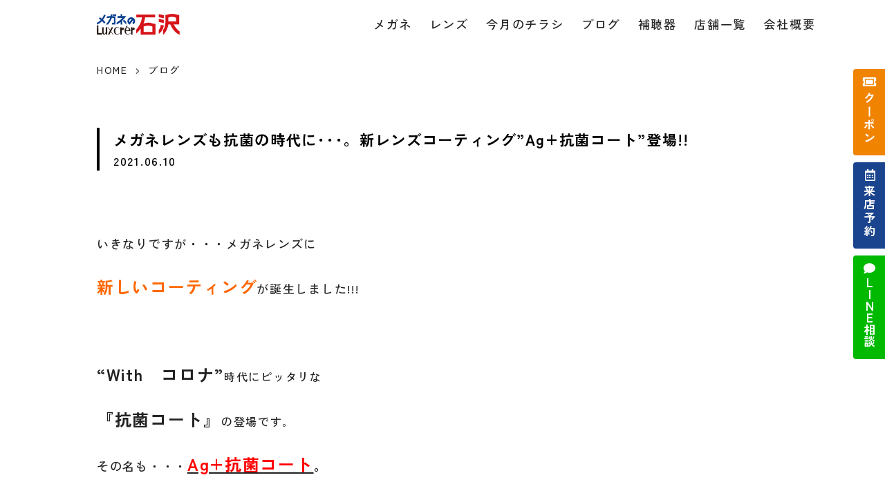

--- FILE ---
content_type: text/html; charset=UTF-8
request_url: https://megane-ishizawa.jp/blog/%E3%83%A1%E3%82%AC%E3%83%8D%E3%83%AC%E3%83%B3%E3%82%BA%E3%82%82%E6%8A%97%E8%8F%8C%E3%81%AE%E6%99%82%E4%BB%A3%E3%81%AB%EF%BD%A5%EF%BD%A5%EF%BD%A5%E3%80%82%E6%96%B0%E3%83%AC%E3%83%B3%E3%82%BA%E3%82%B3/
body_size: 7733
content:
<!DOCTYPE html>
<html lang="ja">
<head>
<!-- Google tag (gtag.js) -->
<script async src="https://www.googletagmanager.com/gtag/js?id=UA-108066028-2"></script>
<script>
  window.dataLayer = window.dataLayer || [];
  function gtag(){dataLayer.push(arguments);}
  gtag('js', new Date());

  gtag('config', 'UA-108066028-2');
</script>
<meta name="google-site-verification" content="iIVJ2V9vqIp107ADRkGzFySBoD35igDcJnxqL3j8mQc" />
<meta charset="UTF-8">
<meta name="viewport" content="width=device-width, user-scalable=yes, maximum-scale=1.0, minimum-scale=1.0">
<title>メガネレンズも抗菌の時代に･･･。新レンズコーティング”Ag+抗菌コート”登場!!｜メガネのリュクレ石沢</title>
<meta name="description" content="メガネ選び、快適な視界についての相談なら二本松市・本宮市・福島市のメガネ専門店「メガネの石沢」へ" />
<meta property="og:type" content="article"/>
<meta property="og:title" content="メガネレンズも抗菌の時代に･･･。新レンズコーティング”Ag+抗菌コート”登場!!｜メガネのリュクレ石沢"/>
<meta property="og:description" content="メガネ選び、快適な視界についての相談なら二本松市・本宮市・福島市のメガネ専門店「メガネの石沢」へ"/>
<meta property="og:site_name" content="メガネの石沢"/>
<meta property="og:url" content="https://megane-ishizawa.jp/blog/%E3%83%A1%E3%82%AC%E3%83%8D%E3%83%AC%E3%83%B3%E3%82%BA%E3%82%82%E6%8A%97%E8%8F%8C%E3%81%AE%E6%99%82%E4%BB%A3%E3%81%AB%EF%BD%A5%EF%BD%A5%EF%BD%A5%E3%80%82%E6%96%B0%E3%83%AC%E3%83%B3%E3%82%BA%E3%82%B3/"/>
<meta property="og:image" content="https://megane-ishizawa.jp/wp-content/uploads/2021/06/A9B2ADDE-3EBA-4112-B8DC-6E269B92A6C1-150x150.jpeg"/>
<link rel="dns-prefetch" href="//twitter.com">
<link rel="dns-prefetch" href="//platform.twitter.com">
<link rel="dns-prefetch" href="//b.hatena.ne.jp">
<link rel="dns-prefetch" href="//b.st-hatena.com">
<link rel="dns-prefetch" href="//www.facebook.com/">
<link rel="dns-prefetch" href="//connect.facebook.net">
<link rel="dns-prefetch" href="//platform.instagram.com">
<link rel="dns-prefetch" href="//www.google.com">
<link rel="dns-prefetch" href="//apis.google.com">
<link rel="dns-prefetch" href="//maps.google.com">
<link rel="dns-prefetch" href="//ajax.googleapis.com">
<link rel="dns-prefetch" href="//maxcdn.bootstrapcdn.com">
<link rel="dns-prefetch" href="//cdnjs.cloudflare.com">
<link rel="dns-prefetch" href="//cdn.jsdelivr.net">
<link rel="dns-prefetch" href="//fonts.googleapis.com">
<link rel="dns-prefetch" href="//use.fontawesome.com">
<link rel="stylesheet" href="//use.fontawesome.com/releases/v5.10.2/css/all.css">
<link rel="preconnect" href="https://fonts.googleapis.com">
<link rel="preconnect" href="https://fonts.gstatic.com" crossorigin>
<link href="https://fonts.googleapis.com/css2?family=Zen+Kaku+Gothic+Antique:wght@500;700&display=swap" rel="stylesheet">
<link rel="stylesheet" href="//cdnjs.cloudflare.com/ajax/libs/lightbox2/2.10.0/css/lightbox.min.css">
<link rel="stylesheet" type="text/css" media="all" href="https://megane-ishizawa.jp/wp-content/themes/ishizawa2023/style.css?ver=20230318_11">
<link rel="stylesheet" type="text/css" media="all" href="https://megane-ishizawa.jp/wp-content/themes/ishizawa2023/style-responsive.css?ver=20230318_11">
<link rel="shortcut icon" href="https://megane-ishizawa.jp/wp-content/themes/ishizawa2023/favicon.ico">
<!--[if lt IE 9]>
<script src="//cdnjs.cloudflare.com/ajax/libs/html5shiv/3.7.3/html5shiv.min.js"></script>
<![endif]-->
<meta name='robots' content='max-image-preview:large' />
<link rel='stylesheet' id='sbi_styles-css' href='https://megane-ishizawa.jp/wp-content/plugins/instagram-feed/css/sbi-styles.min.css?ver=6.9.1' type='text/css' media='all' />
<link rel='stylesheet' id='wp-block-library-css' href='https://megane-ishizawa.jp/wp-includes/css/dist/block-library/style.min.css?ver=d268fd11d09279d022af0c3ccd0baa98' type='text/css' media='all' />
<link rel='stylesheet' id='classic-theme-styles-css' href='https://megane-ishizawa.jp/wp-includes/css/classic-themes.min.css?ver=d268fd11d09279d022af0c3ccd0baa98' type='text/css' media='all' />
<style id='global-styles-inline-css' type='text/css'>
body{--wp--preset--color--black: #000000;--wp--preset--color--cyan-bluish-gray: #abb8c3;--wp--preset--color--white: #ffffff;--wp--preset--color--pale-pink: #f78da7;--wp--preset--color--vivid-red: #cf2e2e;--wp--preset--color--luminous-vivid-orange: #ff6900;--wp--preset--color--luminous-vivid-amber: #fcb900;--wp--preset--color--light-green-cyan: #7bdcb5;--wp--preset--color--vivid-green-cyan: #00d084;--wp--preset--color--pale-cyan-blue: #8ed1fc;--wp--preset--color--vivid-cyan-blue: #0693e3;--wp--preset--color--vivid-purple: #9b51e0;--wp--preset--gradient--vivid-cyan-blue-to-vivid-purple: linear-gradient(135deg,rgba(6,147,227,1) 0%,rgb(155,81,224) 100%);--wp--preset--gradient--light-green-cyan-to-vivid-green-cyan: linear-gradient(135deg,rgb(122,220,180) 0%,rgb(0,208,130) 100%);--wp--preset--gradient--luminous-vivid-amber-to-luminous-vivid-orange: linear-gradient(135deg,rgba(252,185,0,1) 0%,rgba(255,105,0,1) 100%);--wp--preset--gradient--luminous-vivid-orange-to-vivid-red: linear-gradient(135deg,rgba(255,105,0,1) 0%,rgb(207,46,46) 100%);--wp--preset--gradient--very-light-gray-to-cyan-bluish-gray: linear-gradient(135deg,rgb(238,238,238) 0%,rgb(169,184,195) 100%);--wp--preset--gradient--cool-to-warm-spectrum: linear-gradient(135deg,rgb(74,234,220) 0%,rgb(151,120,209) 20%,rgb(207,42,186) 40%,rgb(238,44,130) 60%,rgb(251,105,98) 80%,rgb(254,248,76) 100%);--wp--preset--gradient--blush-light-purple: linear-gradient(135deg,rgb(255,206,236) 0%,rgb(152,150,240) 100%);--wp--preset--gradient--blush-bordeaux: linear-gradient(135deg,rgb(254,205,165) 0%,rgb(254,45,45) 50%,rgb(107,0,62) 100%);--wp--preset--gradient--luminous-dusk: linear-gradient(135deg,rgb(255,203,112) 0%,rgb(199,81,192) 50%,rgb(65,88,208) 100%);--wp--preset--gradient--pale-ocean: linear-gradient(135deg,rgb(255,245,203) 0%,rgb(182,227,212) 50%,rgb(51,167,181) 100%);--wp--preset--gradient--electric-grass: linear-gradient(135deg,rgb(202,248,128) 0%,rgb(113,206,126) 100%);--wp--preset--gradient--midnight: linear-gradient(135deg,rgb(2,3,129) 0%,rgb(40,116,252) 100%);--wp--preset--duotone--dark-grayscale: url('#wp-duotone-dark-grayscale');--wp--preset--duotone--grayscale: url('#wp-duotone-grayscale');--wp--preset--duotone--purple-yellow: url('#wp-duotone-purple-yellow');--wp--preset--duotone--blue-red: url('#wp-duotone-blue-red');--wp--preset--duotone--midnight: url('#wp-duotone-midnight');--wp--preset--duotone--magenta-yellow: url('#wp-duotone-magenta-yellow');--wp--preset--duotone--purple-green: url('#wp-duotone-purple-green');--wp--preset--duotone--blue-orange: url('#wp-duotone-blue-orange');--wp--preset--font-size--small: 13px;--wp--preset--font-size--medium: 20px;--wp--preset--font-size--large: 36px;--wp--preset--font-size--x-large: 42px;--wp--preset--spacing--20: 0.44rem;--wp--preset--spacing--30: 0.67rem;--wp--preset--spacing--40: 1rem;--wp--preset--spacing--50: 1.5rem;--wp--preset--spacing--60: 2.25rem;--wp--preset--spacing--70: 3.38rem;--wp--preset--spacing--80: 5.06rem;--wp--preset--shadow--natural: 6px 6px 9px rgba(0, 0, 0, 0.2);--wp--preset--shadow--deep: 12px 12px 50px rgba(0, 0, 0, 0.4);--wp--preset--shadow--sharp: 6px 6px 0px rgba(0, 0, 0, 0.2);--wp--preset--shadow--outlined: 6px 6px 0px -3px rgba(255, 255, 255, 1), 6px 6px rgba(0, 0, 0, 1);--wp--preset--shadow--crisp: 6px 6px 0px rgba(0, 0, 0, 1);}:where(.is-layout-flex){gap: 0.5em;}body .is-layout-flow > .alignleft{float: left;margin-inline-start: 0;margin-inline-end: 2em;}body .is-layout-flow > .alignright{float: right;margin-inline-start: 2em;margin-inline-end: 0;}body .is-layout-flow > .aligncenter{margin-left: auto !important;margin-right: auto !important;}body .is-layout-constrained > .alignleft{float: left;margin-inline-start: 0;margin-inline-end: 2em;}body .is-layout-constrained > .alignright{float: right;margin-inline-start: 2em;margin-inline-end: 0;}body .is-layout-constrained > .aligncenter{margin-left: auto !important;margin-right: auto !important;}body .is-layout-constrained > :where(:not(.alignleft):not(.alignright):not(.alignfull)){max-width: var(--wp--style--global--content-size);margin-left: auto !important;margin-right: auto !important;}body .is-layout-constrained > .alignwide{max-width: var(--wp--style--global--wide-size);}body .is-layout-flex{display: flex;}body .is-layout-flex{flex-wrap: wrap;align-items: center;}body .is-layout-flex > *{margin: 0;}:where(.wp-block-columns.is-layout-flex){gap: 2em;}.has-black-color{color: var(--wp--preset--color--black) !important;}.has-cyan-bluish-gray-color{color: var(--wp--preset--color--cyan-bluish-gray) !important;}.has-white-color{color: var(--wp--preset--color--white) !important;}.has-pale-pink-color{color: var(--wp--preset--color--pale-pink) !important;}.has-vivid-red-color{color: var(--wp--preset--color--vivid-red) !important;}.has-luminous-vivid-orange-color{color: var(--wp--preset--color--luminous-vivid-orange) !important;}.has-luminous-vivid-amber-color{color: var(--wp--preset--color--luminous-vivid-amber) !important;}.has-light-green-cyan-color{color: var(--wp--preset--color--light-green-cyan) !important;}.has-vivid-green-cyan-color{color: var(--wp--preset--color--vivid-green-cyan) !important;}.has-pale-cyan-blue-color{color: var(--wp--preset--color--pale-cyan-blue) !important;}.has-vivid-cyan-blue-color{color: var(--wp--preset--color--vivid-cyan-blue) !important;}.has-vivid-purple-color{color: var(--wp--preset--color--vivid-purple) !important;}.has-black-background-color{background-color: var(--wp--preset--color--black) !important;}.has-cyan-bluish-gray-background-color{background-color: var(--wp--preset--color--cyan-bluish-gray) !important;}.has-white-background-color{background-color: var(--wp--preset--color--white) !important;}.has-pale-pink-background-color{background-color: var(--wp--preset--color--pale-pink) !important;}.has-vivid-red-background-color{background-color: var(--wp--preset--color--vivid-red) !important;}.has-luminous-vivid-orange-background-color{background-color: var(--wp--preset--color--luminous-vivid-orange) !important;}.has-luminous-vivid-amber-background-color{background-color: var(--wp--preset--color--luminous-vivid-amber) !important;}.has-light-green-cyan-background-color{background-color: var(--wp--preset--color--light-green-cyan) !important;}.has-vivid-green-cyan-background-color{background-color: var(--wp--preset--color--vivid-green-cyan) !important;}.has-pale-cyan-blue-background-color{background-color: var(--wp--preset--color--pale-cyan-blue) !important;}.has-vivid-cyan-blue-background-color{background-color: var(--wp--preset--color--vivid-cyan-blue) !important;}.has-vivid-purple-background-color{background-color: var(--wp--preset--color--vivid-purple) !important;}.has-black-border-color{border-color: var(--wp--preset--color--black) !important;}.has-cyan-bluish-gray-border-color{border-color: var(--wp--preset--color--cyan-bluish-gray) !important;}.has-white-border-color{border-color: var(--wp--preset--color--white) !important;}.has-pale-pink-border-color{border-color: var(--wp--preset--color--pale-pink) !important;}.has-vivid-red-border-color{border-color: var(--wp--preset--color--vivid-red) !important;}.has-luminous-vivid-orange-border-color{border-color: var(--wp--preset--color--luminous-vivid-orange) !important;}.has-luminous-vivid-amber-border-color{border-color: var(--wp--preset--color--luminous-vivid-amber) !important;}.has-light-green-cyan-border-color{border-color: var(--wp--preset--color--light-green-cyan) !important;}.has-vivid-green-cyan-border-color{border-color: var(--wp--preset--color--vivid-green-cyan) !important;}.has-pale-cyan-blue-border-color{border-color: var(--wp--preset--color--pale-cyan-blue) !important;}.has-vivid-cyan-blue-border-color{border-color: var(--wp--preset--color--vivid-cyan-blue) !important;}.has-vivid-purple-border-color{border-color: var(--wp--preset--color--vivid-purple) !important;}.has-vivid-cyan-blue-to-vivid-purple-gradient-background{background: var(--wp--preset--gradient--vivid-cyan-blue-to-vivid-purple) !important;}.has-light-green-cyan-to-vivid-green-cyan-gradient-background{background: var(--wp--preset--gradient--light-green-cyan-to-vivid-green-cyan) !important;}.has-luminous-vivid-amber-to-luminous-vivid-orange-gradient-background{background: var(--wp--preset--gradient--luminous-vivid-amber-to-luminous-vivid-orange) !important;}.has-luminous-vivid-orange-to-vivid-red-gradient-background{background: var(--wp--preset--gradient--luminous-vivid-orange-to-vivid-red) !important;}.has-very-light-gray-to-cyan-bluish-gray-gradient-background{background: var(--wp--preset--gradient--very-light-gray-to-cyan-bluish-gray) !important;}.has-cool-to-warm-spectrum-gradient-background{background: var(--wp--preset--gradient--cool-to-warm-spectrum) !important;}.has-blush-light-purple-gradient-background{background: var(--wp--preset--gradient--blush-light-purple) !important;}.has-blush-bordeaux-gradient-background{background: var(--wp--preset--gradient--blush-bordeaux) !important;}.has-luminous-dusk-gradient-background{background: var(--wp--preset--gradient--luminous-dusk) !important;}.has-pale-ocean-gradient-background{background: var(--wp--preset--gradient--pale-ocean) !important;}.has-electric-grass-gradient-background{background: var(--wp--preset--gradient--electric-grass) !important;}.has-midnight-gradient-background{background: var(--wp--preset--gradient--midnight) !important;}.has-small-font-size{font-size: var(--wp--preset--font-size--small) !important;}.has-medium-font-size{font-size: var(--wp--preset--font-size--medium) !important;}.has-large-font-size{font-size: var(--wp--preset--font-size--large) !important;}.has-x-large-font-size{font-size: var(--wp--preset--font-size--x-large) !important;}
.wp-block-navigation a:where(:not(.wp-element-button)){color: inherit;}
:where(.wp-block-columns.is-layout-flex){gap: 2em;}
.wp-block-pullquote{font-size: 1.5em;line-height: 1.6;}
</style>
<link rel='stylesheet' id='contact-form-7-css' href='https://megane-ishizawa.jp/wp-content/plugins/contact-form-7/includes/css/styles.css?ver=5.7.6' type='text/css' media='all' />
<link rel="https://api.w.org/" href="https://megane-ishizawa.jp/wp-json/" /><link rel="alternate" type="application/json" href="https://megane-ishizawa.jp/wp-json/wp/v2/posts/3336" /><link rel="canonical" href="https://megane-ishizawa.jp/blog/%e3%83%a1%e3%82%ac%e3%83%8d%e3%83%ac%e3%83%b3%e3%82%ba%e3%82%82%e6%8a%97%e8%8f%8c%e3%81%ae%e6%99%82%e4%bb%a3%e3%81%ab%ef%bd%a5%ef%bd%a5%ef%bd%a5%e3%80%82%e6%96%b0%e3%83%ac%e3%83%b3%e3%82%ba%e3%82%b3/" />
<link rel="alternate" type="application/json+oembed" href="https://megane-ishizawa.jp/wp-json/oembed/1.0/embed?url=https%3A%2F%2Fmegane-ishizawa.jp%2Fblog%2F%25e3%2583%25a1%25e3%2582%25ac%25e3%2583%258d%25e3%2583%25ac%25e3%2583%25b3%25e3%2582%25ba%25e3%2582%2582%25e6%258a%2597%25e8%258f%258c%25e3%2581%25ae%25e6%2599%2582%25e4%25bb%25a3%25e3%2581%25ab%25ef%25bd%25a5%25ef%25bd%25a5%25ef%25bd%25a5%25e3%2580%2582%25e6%2596%25b0%25e3%2583%25ac%25e3%2583%25b3%25e3%2582%25ba%25e3%2582%25b3%2F" />
<link rel="alternate" type="text/xml+oembed" href="https://megane-ishizawa.jp/wp-json/oembed/1.0/embed?url=https%3A%2F%2Fmegane-ishizawa.jp%2Fblog%2F%25e3%2583%25a1%25e3%2582%25ac%25e3%2583%258d%25e3%2583%25ac%25e3%2583%25b3%25e3%2582%25ba%25e3%2582%2582%25e6%258a%2597%25e8%258f%258c%25e3%2581%25ae%25e6%2599%2582%25e4%25bb%25a3%25e3%2581%25ab%25ef%25bd%25a5%25ef%25bd%25a5%25ef%25bd%25a5%25e3%2580%2582%25e6%2596%25b0%25e3%2583%25ac%25e3%2583%25b3%25e3%2582%25ba%25e3%2582%25b3%2F&#038;format=xml" />
<script
  src="//code.jquery.com/jquery-3.5.1.min.js"
  integrity="sha256-9/aliU8dGd2tb6OSsuzixeV4y/faTqgFtohetphbbj0="
  crossorigin="anonymous"></script>
<script type="text/javascript" src="//cdnjs.cloudflare.com/ajax/libs/lightbox2/2.10.0/js/lightbox.min.js"></script>
<script type="text/javascript" src="https://megane-ishizawa.jp/wp-content/themes/ishizawa2023/script.js?ver=20230318_11"></script>
</head>
<body data-rsssl=1 class="post-template-default single single-post postid-3336 single-format-standard common">
<header class="common link-opc">
  <div class="wrap pd50 pdx cfix">
    <div class="main inbox box1000">
      <div class="box">
                <div class="logo">
          <a href="https://megane-ishizawa.jp" title="メガネの石沢">
            <div class="laterimg bg bgX " data-url="https://megane-ishizawa.jp/wp-content/uploads/logo.png" title="" style=""></div>          </a>
        </div>
      </div>
    </div>
  </div>
	<nav id="nav cfix">
		<ul itemscope itemtype="https://schema.org/SiteNavigationElement" class="pul ul cfix">
				<li class="pli li" itemprop="name">
      <a itemprop="url"  href="https://megane-ishizawa.jp/megane/" class="pa a"><span>メガネ</span></a>
    </li>
				<li class="pli li" itemprop="name">
      <a itemprop="url"  href="https://megane-ishizawa.jp/lens/" class="pa a"><span>レンズ</span></a>
    </li>
				<li class="pli li" itemprop="name">
      <a itemprop="url"  href="https://megane-ishizawa.jp/flier/" class="pa a"><span>今月のチラシ</span></a>
    </li>
				<li class="pli li" itemprop="name">
      <a itemprop="url"  href="https://megane-ishizawa.jp/blog/" class="pa a"><span>ブログ</span></a>
    </li>
				<li class="pli li" itemprop="name">
      <a itemprop="url"  href="https://megane-ishizawa.jp/hearing-aid/" class="pa a"><span>補聴器</span></a>
    </li>
				<li class="pli li" itemprop="name">
      <a itemprop="url"  href="https://megane-ishizawa.jp/store/" class="pa a"><span>店舗一覧</span></a>
    </li>
				<li class="pli li" itemprop="name">
      <a itemprop="url"  href="https://megane-ishizawa.jp/about/" class="pa a"><span>会社概要</span></a>
    </li>
				</ul>
	</nav>
  <a class="switch"></a>
</header>
<hr class="mb20">
<div class="pd50 pdx">
  <div class="inbox box1000">
    <ul id="pannavi" class="pannavi anchor-opc" vocab="https://schema.org/" typeof="BreadcrumbList">
        <li property="itemListElement" typeof="ListItem">
      <a property="item" typeof="WebPage" href="https://megane-ishizawa.jp"><span property="name">HOME</span></a>
      <meta property="position" content="0">
    </li>
        <li property="itemListElement" typeof="ListItem">
      <a property="item" typeof="WebPage" href="https://megane-ishizawa.jp/blog/"><span property="name">ブログ</span></a>
      <meta property="position" content="1">
    </li>
        </ul>
  </div>
</div>
<main>
<div class="bg-white pd70">
  <div class="inbox box1000 lastno zbox">
    <div class="postline mb30">
    <h1 class="title b">メガネレンズも抗菌の時代に･･･。新レンズコーティング”Ag+抗菌コート”登場!!</h1>
    <p class="date small1">2021.06.10</p>
  </div>
  <div class="singles anchors mb30">
  <p>&nbsp;</p>
<p>いきなりですが・・・メガネレンズに</p>
<p><span style="color: #ff6600;font-size: 18pt"><strong>新しいコーティング</strong></span>が誕生しました!!!</p>
<p>&nbsp;</p>
<p><span style="font-size: 18pt"><strong>“With　コロナ”</strong><span style="font-size: 12pt">時代にピッタリな</span></span></p>
<p><span style="font-size: 18pt"><span style="font-size: 12pt"><span style="font-size: 18pt"><em><strong>『抗菌コート』</strong></em></span>の登場です｡</span></span></p>
<p>その名も・・・<span style="font-size: 18pt;text-decoration: underline"><span style="color: #ff0000"><strong>Ag+抗菌コート</strong></span></span><span style="color: #ff0000"><strong><span style="color: #000000">。</span></strong></span></p>
<p>&nbsp;</p>
<p>&nbsp;</p>
<p>&nbsp;</p>
<p>近年では“Ag+(銀イオン)”と聞くと</p>
<p>消臭スプレーや抗菌マットレス、汗拭きシートなどの</p>
<p>生活に身近なところで多く活用されていますよね。</p>
<p>&nbsp;</p>
<p>&nbsp;</p>
<p>それはAg+(銀イオン)には<span style="font-size: 14pt;text-decoration: underline"><strong>抗菌作用</strong></span>があるからなんです｡</p>
<p>&nbsp;</p>
<p><img decoding="async" class="alignnone size-medium wp-image-3334" src="https://megane-ishizawa.jp/wp-content/uploads/2021/06/31EFF28D-71EF-4B87-ADFF-6BE50CA11A4A-600x345.jpeg" alt="" width="600" height="345" /></p>
<p>&nbsp;</p>
<p>&nbsp;</p>
<p>そんな<span style="font-size: 14pt">Ag<span style="font-size: 12pt">+(銀イオン)</span></span>を、<span style="font-size: 14pt;text-decoration: underline"><strong>メガネレンズにプラス</strong></span>した商品が登場しました｡</p>
<p><span style="text-decoration: underline"><strong>細菌の増殖を抑える</strong></span>ことで､</p>
<p>メガネのレンズを<span style="color: #0000ff;font-size: 18pt"><strong>清潔に保</strong><span style="color: #000000;font-size: 12pt"><span style="color: #0000ff;font-size: 18pt">つ</span>ことが出来るようになりました<strong>。</strong></span></span></p>
<p>&nbsp;</p>
<p>&nbsp;</p>
<p>&nbsp;</p>
<p><span style="font-size: 18pt"><em><strong>Ag+抗菌コート</strong><span style="font-size: 12pt">の</span></em></span>仕組みについて簡単にご説明を｡｡</p>
<p>&nbsp;</p>
<p>&nbsp;</p>
<p><img decoding="async" loading="lazy" class="alignnone size-medium wp-image-3333" src="https://megane-ishizawa.jp/wp-content/uploads/2021/06/CE41C07A-00B0-4998-B157-264180512845-600x514.jpeg" alt="" width="600" height="514" /></p>
<p>&nbsp;</p>
<p>&nbsp;</p>
<p>仕組みは至ってシンプル。</p>
<p><span style="font-size: 14pt;text-decoration: underline">Ag+抗菌コート</span>をメガネレンズにコーティングすることで</p>
<p>レンズ表面に付着した<span style="color: #ff0000;font-size: 14pt"><strong>菌の増殖を抑制</strong></span>してくれるのです。</p>
<p>&nbsp;</p>
<p>&nbsp;</p>
<p>そして、どのようにコーティングされているのかと言うと･･･<span style="font-size: 18pt"><strong>👇</strong></span></p>
<p>&nbsp;</p>
<p>&nbsp;</p>
<p><img decoding="async" loading="lazy" class="alignnone size-medium wp-image-3332" src="https://megane-ishizawa.jp/wp-content/uploads/2021/06/5C53D03B-B123-4D68-92EF-C47976A7CCD1-600x470.jpeg" alt="" width="600" height="470" /></p>
<p>&nbsp;</p>
<p>何層にも重なるようになりますが</p>
<p>無コーティング時との見え方が異なったり､レンズに着色したように見えたりはしないので</p>
<p>安心してご使用いただけます!!!</p>
<p>&nbsp;</p>
<p>&nbsp;</p>
<p>&nbsp;</p>
<p>そんなAg+抗菌コートは、こんな方におすすめです。</p>
<p>&nbsp;</p>
<p>〇　細菌などの“菌の付着”が気になる方。</p>
<p>〇　身の回りを常に“清潔”にしておきたい､綺麗好きの方。</p>
<p>〇　細菌・ウイルス対策をしっかりしたい方。</p>
<p>&nbsp;</p>
<p>･･･１つでも当てはまる項目がある方には､ぜひ試して頂きたいです<span style="color: #ffff00;font-size: 14pt">✨</span></p>
<p>&nbsp;</p>
<p>&nbsp;</p>
<p>メガネは普段から身に着けている方が大半なので</p>
<p>普段もですが、<span style="font-size: 14pt;text-decoration: underline"><strong>このご時世だからこそ</strong></span></p>
<p>メガネも清潔な方が､断然<span style="color: #ff00ff;font-size: 18pt"><strong>安心</strong></span>ではないでしょうか｡｡</p>
<p>&nbsp;</p>
<p>&nbsp;</p>
<p>最後に注意点を・・・。</p>
<p>扱い方は普通のメガネと一緒で大丈夫です。</p>
<p>ただし、<span style="text-decoration: underline">レンズの<strong>キズ</strong></span>には注意です。</p>
<p>&nbsp;</p>
<p>あくまでこちらの商品は<span style="text-decoration: underline">“<strong>コーティング</strong>”</span>なので</p>
<p>レンズ表面にキズが付くことで</p>
<p>そこからコーティングが剥がれる恐れがあります<span style="font-size: 18pt">😢</span></p>
<p>&nbsp;</p>
<p>そうなると、抗菌効果が落ちてしまうので</p>
<p>レンズのキズにはお気をつけください。</p>
<p>【簡単なメガネお手入れ術を､次の機会にお話しようかと思います｡】</p>
<p>&nbsp;</p>
<p>&nbsp;</p>
<p>新レンズコーティング<span style="font-size: 18pt"><em><strong>&#8220;Ag+抗菌コート&#8221;</strong></em></span>で</p>
<p>アナタのメガネも清潔に保ちましょう( *´艸｀)</p>
<p>&nbsp;</p>
<p>&nbsp;</p>
<p>&nbsp;</p>
<p>&nbsp;</p>
<p>&nbsp;</p>
  </div>
    <div class="postnavi cfix">
    <span class="prev"><a href="https://megane-ishizawa.jp/info/%e4%ba%8c%e6%9c%ac%e6%9d%be%e5%ba%97%e3%83%bb%e6%9c%ac%e5%ae%ae%e5%ba%97-%ef%bc%96%e6%9c%88%e3%81%ae%e4%bc%91%e6%a5%ad%e6%97%a5%e3%80%81%e5%96%b6%e6%a5%ad%e6%99%82%e9%96%93%e7%9f%ad%e7%b8%ae%e3%81%ae/" rel="prev">&laquo; 前のページ</a></span>
    <span class="next"><a href="https://megane-ishizawa.jp/blog/%e7%b0%a1%e5%8d%98%e3%83%a1%e3%82%ac%e3%83%8d%e3%81%ae%e3%81%8a%e6%89%8b%e5%85%a5%e3%82%8c%e8%a1%93%e3%80%82%e3%81%93%e3%82%8c%e3%81%a7%e3%82%a2%e3%83%8a%e3%82%bf%e3%82%82%e3%83%a1%e3%82%ac%e3%83%8d/" rel="next">次のページ &raquo;</a></span>
  </div>
    </div>
</div>
</main>
<footer class="bg-gray pd70 pd-y link-opc">
	<div class="inbox box1000">
		<div class="sp200 cfix mb30">
			<div class="lbox box150 spbox">
				<div class="_mb20">
					<a href="https://megane-ishizawa.jp" title="メガネの石沢">
            <div class="laterimg bg bgX " data-url="https://megane-ishizawa.jp/wp-content/uploads/logo.png" title="" style=""></div>          </a>
				</div>
							</div>
			<div class="fbox cfix">
				<div class="lbox spbox">
															<div class=""><a  href="https://megane-ishizawa.jp/megane/" title="メガネ">メガネ</a></div>
																				<div class=""><a  href="https://megane-ishizawa.jp/lens/" title="レンズ">レンズ</a></div>
																			</div>
					<div class="lbox spbox">
																				<div class=""><a  href="https://megane-ishizawa.jp/flier/" title="今月のチラシ">今月のチラシ</a></div>
																				<div class=""><a  href="https://megane-ishizawa.jp/blog/" title="ブログ">ブログ</a></div>
																			</div>
					<div class="lbox spbox">
																				<div class=""><a  href="https://megane-ishizawa.jp/hearing-aid/" title="補聴器">補聴器</a></div>
																				<div class=""><a  href="https://megane-ishizawa.jp/store/" title="店舗一覧">店舗一覧</a></div>
																				<div class=""><a  href="https://megane-ishizawa.jp/about/" title="会社概要">会社概要</a></div>
																			</div>
					<div class="lbox spbox">
																				<div class=""><a  href="https://megane-ishizawa.jp/coupon/" title="クーポン">クーポン</a></div>
																				<div class=""><a  href="https://megane-ishizawa.jp/yoyaku/" title="来店予約">来店予約</a></div>
																				<div class=""><a  href="https://megane-ishizawa.jp/policy/" title="プライバシーポリシー">プライバシーポリシー</a></div>
																			</div>
					<div class="lbox spbox">
																				<div class=""><a  href="https://ishizawa-it.co.jp/" target="_blank" rel="noopener noreferrer" title="リュクレ石沢HP">リュクレ石沢HP</a></div>
													</div>
			</div>
		</div>
		<div class="copyright c mini">
			&copy; 2023-2026 メガネの石沢 Co.All rights reserved.
		</div>
	</div>
</footer>
<div class="spmenu link-opc cfix">
	<a href="https://megane-ishizawa.jp/coupon/" class="btn b bg-orange">
		<span class="icon"><i class="fas fa-ticket-alt"></i></span><span class="text">クーポン</span>
	</a>
	<a href="https://megane-ishizawa.jp/yoyaku/" class="btn b bg-blue">
		<span class="icon"><i class="far fa-calendar-alt"></i></span><span class="text">来店予約</span>
	</a>
	<a href="https://megane-ishizawa.jp/coupon/#line" class="btn b bg-line">
		<span class="icon"><i class="fas fa-comment"></i></span><span class="text">LINE相談</span>
	</a>
</div>
<a id="pagetop" class="pagetop hide"></a>
<!-- Instagram Feed JS -->
<script type="text/javascript">
var sbiajaxurl = "https://megane-ishizawa.jp/wp-admin/admin-ajax.php";
</script>
<script type='text/javascript' src='https://megane-ishizawa.jp/wp-content/plugins/contact-form-7/includes/swv/js/index.js?ver=5.7.6' id='swv-js'></script>
<script type='text/javascript' id='contact-form-7-js-extra'>
/* <![CDATA[ */
var wpcf7 = {"api":{"root":"https:\/\/megane-ishizawa.jp\/wp-json\/","namespace":"contact-form-7\/v1"}};
/* ]]> */
</script>
<script type='text/javascript' src='https://megane-ishizawa.jp/wp-content/plugins/contact-form-7/includes/js/index.js?ver=5.7.6' id='contact-form-7-js'></script>
</body>
</html>


--- FILE ---
content_type: text/css
request_url: https://megane-ishizawa.jp/wp-content/themes/ishizawa2023/style.css?ver=20230318_11
body_size: 8538
content:
@charset "utf-8";
/*
Theme Name:ishizawa2023
Description:ishizawa2023
Version:1.0
*/

/* --------------------------------------------------
	スタイルシート初期化
-------------------------------------------------- */
* { margin:0; padding:0; box-sizing:border-box; }
article,aside,canvas,details,figcaption,figure,header,footer,main,menu,nav,section,summary { display:block; }
body,input,textarea,select,button,.gf,h1,h2,h3,h4,h5,h6 { font-family:'Zen Kaku Gothic Antique',-apple-system,BlinkMacSystemFont,'メイリオ',Meiryo,sans-serif; }
body,input,textarea,select { font-display:block; font-style:normal; font-weight:500; }
body,input,textarea,select,a { color:#222; }
body { position:relative; font-size:17px; line-height:1.7em; letter-spacing:0.1em; background:#fff; -webkit-text-size-adjust:none; }

table { border-collapse:collapse; border-spacing:0; } ol,ul { list-style:none; }
h1,h2,h3,h4,h5,h6 { font-size:100%; } h1,h2,h3,h4,h5,h6,th,.b,strong,.strong { font-style:normal; font-weight:700; }
address,caption,cite,code,dfn,em,var,.normal,.n { font-style:normal; font-weight:500; }
q:before,q:after { content:''; } abbr,acronym { border:0; } caption,th { text-align:left; }
input,textarea,select,button { font-size:100%; -webkit-appearance:none; appearance:none; }
input:focus, a:hover, a:active { outline:0; }
@keyframes onAutoFillStart { from {} to {} }
input:-webkit-autofill { animation-name:onAutoFillStart; transition: background-color 50000s ease-in-out 0s; }
input::placeholder, textarea::placeholder { color:#bbb; }
textarea { resize:vertical; }

img { max-width:100%; border:0; vertical-align:bottom; image-rendering:-webkit-optimize-contrast; image-rendering:crisp-edges; -ms-interpolation-mode:bicubic; image-rendering:optimizeQuality; }
a { outline:0; text-decoration:none; vertical-align:baseline; background:transparent; }
a, a img, a:before, a:after, input[type="submit"], .anime { -webkit-transition:all .4s ease; transition:all .4s ease; }
a[href]:hover img { opacity:0.7; -webkit-opacity:0.7; }

.cfix:after { content:"."; display:block; height:0; font-size:0; clear:both; visibility:hidden; }
.cfix { display:inline-block; } * html .cfix { height:1%; } .cfix { display:block; }

.button, .button:hover { text-decoration:none; }
.button { display:block; position:relative; font-weight:700; width:220px; max-width:100%; margin:0 auto; text-align:center; height:56px; line-height:56px; cursor:pointer; background:#1a448e; color:#fff; -webkit-border-radius:4px; border-radius:4px; }
.button:hover { opacity:0.7; -webkit-opacity:0.7; }
.button-border { border:solid 1px #1a448e; color:#1a448e; background:transparent; line-height:54px; }
.button-border:hover { -webkit-opacity:1; opacity:1; background:#1a448e; color:#fff; }
.button .r { position:absolute; top:50%; margin-top:-0.5em; line-height:1em; font-size:12px; right:20px; }

.arrow { display:inline-block; position:relative; padding-right:40px; }
.arrow::before, .arrow::after { content:""; display:block; position:absolute; top:50%; right:0; height:1px; background:#000; }
.arrow::before { width:30px; }
.arrow::after { width:10px; -webkit-transform:rotate(30deg); transform:rotate(30deg); margin-top:-3px; }
.arrow:hover { -webkit-transform:translateX(7px); transform:translateX(7px); }

/* --------------------------------------------------
	レイアウト
-------------------------------------------------- */
main, .inner { position:relative; }
main { overflow:hidden; }
.zbox, .zbox5, .zbox10 { position:relative; }
.zbox5 { z-index:5; }
.zbox10 { z-index:10; }
.inbox, .inbox0 { position:relative; max-width:100%; z-index:5; }
.inbox { margin:0 auto; }
.box1600 { width:1600px; } .box1500 { width:1500px; } .box1400 { width:1400px; } .box1300 { width:1300px; }
.box1200 { width:1200px; } .box1100 { width:1100px; } .box1000 { width:1000px; } .box950 { width:950px; }
.box900 { width:900px; } .box850 { width:850px; } .box800 { width:800px; } .box750 { width:750px; } .box700 { width:700px; }
.box650 { width:650px; } .box600 { width:600px; } .box550 { width:550px; } .box500 { width:500px; } .box450 { width:450px; }
.box400 { width:400px; } .box350 { width:350px; } .box300 { width:300px; } .box250 { width:250px; } .box200 { width:200px; }
.box150 { width:150px; } .box100 { width:100px; } .box0 { width:auto; }

body { padding-top:70px; }
header, nav, nav .children { -webkit-transition:all 0.5s ease; transition:all 0.5s ease; }
header { height:70px; background:#fff; position:fixed; top:0; left:0; right:0; z-index:100; }
header.fixed { height:70px; }
header .logo { width:120px; position:relative; z-index:50; }
header .wrap, header .box { width:100%; }
header .wrap, header .main { height:100%; }
header .main { display:-webkit-box; display:-webkit-flex; display:flex; -webkit-box-pack:center; -webkit-justify-content:center; justify-content:center; -webkit-box-align:center; -webkit-align-items:center; align-items:center; background:#fff; position:relative; z-index:10; }
header .switch { display:none; }

nav, nav .pul, nav .pli, nav .pa { height:100%; }
nav { position:absolute; top:0; left:50%; width:700px; margin-left:-100px; z-index:101; }
nav .pul {}
nav .pli { float:left; margin-right:1.5em; }
nav .pul .mli:last-of-type { margin-right:0; }
nav .pa { display:block; display:-webkit-box; display:-webkit-flex; display:flex; -webkit-box-pack:center; -webkit-justify-content:center; justify-content:center; -webkit-box-align:center; -webkit-align-items:center; align-items:center; }
nav .haschild span::after { font-family:"Font Awesome 5 Free"; font-weight:900; content:"\f078"; margin-left:0.7em; font-size:0.7em; -webkit-opacity:0.7; opacity:0.7; }
nav .current { color:#d61419; box-shadow:0px -3px 0 #d61419 inset; font-weight:700; }

nav .children { top:100px; position:fixed; left:0; right:0; background:#fff; border-top:solid 1px #ddd; display:none; }
nav .children.show { display:block; animation:children 0.7s; }
header.fixed .children { top:80px; }
nav .ca { display:block; height:50px; line-height:50px; text-align:center; border:solid 1px #ccc; }
@keyframes children { 0% { opacity:0; transform:translateY(-10px); } 100% { opacity:1; transform:translateY(0); } }

/* パンくずリスト */
.pannavi { font-size:0.8em; line-height:1.75em; padding-right:30px; }
.pannavi li { display:inline; }
.pannavi li::after { font-family:"Font Awesome 5 Free"; content:"\f054"; font-weight:700; margin:0 5px; font-size:0.7em; -webkit-opacity:0.7; opacity:0.7; }
.pannavi li:last-child::after { display:none; }
.pannavi h1 { display:inline-block; }

/* フッター */
footer .menues { display:inline-block; }
footer .menues .box { float:left; margin-right:30px; }
footer .menues .box:last-child { margin-right:0; }
footer .menues .label {}
footer .menues .label {}
footer .menues .ul {}
footer .menues .ul li {}
footer .menues .ul a {}

footer .menu li { display:inline-block; }
footer .menu li::after { content:"|"; margin:0 0.5em 0 0.6em; -webkit-opacity:0.5; opacity:0.5; }
footer .menu li:last-child::after { display:none; }

.spmenu { position:fixed; top:100px; right:0; z-index:100; }
.spmenu .btn { display:block; writing-mode:vertical-rl; text-orientation:upright; width:46px; line-height:46px; height:125px; margin-bottom:10px; color:#fff; -webkit-border-radius:4px 0 0 4px; border-radius:4px 0 0 4px; letter-spacing:0.15em; padding-top:10px; }
.spmenu .btn:nth-child(3) { height:150px; letter-spacing:0em; }
.spmenu .icon { margin-bottom:3px; }

/* --------------------------------------------------
	共通要素
-------------------------------------------------- */

/* タイポグラフィ
-------------------------------------------------- */

.h2, .h3, .h4, .h5, .h6 { line-height:1.4em; letter-spacing:1px; }
.h2 { font-size:1.75em; text-align:center; letter-spacing:2px; margin-bottom:30px; }
.h3 { font-size:1.5em; position:relative; padding-left:20px; margin-bottom:15px; }
.h3:before { display:block; content:""; position:absolute; top:5px; bottom:5px; left:0; width:4px; -webkit-border-radius:5px; border-radius:5px; background:#222; }

.h4, .h5, .h6 { font-size:1.25em; }
.h4 { background:#f5f5f5; padding:17px 22px; margin-bottom:20px; }
.h5 { border-bottom:solid 1px #ccc; padding-bottom:10px; margin-bottom:15px; }
.h6 { margin-bottom:10px; }
.h6:before { font-family:"Font Awesome 5 Free"; margin-right:10px; content:"\f35a"; font-weight:700; }

.telbox { position:relative; padding-left:1.5em; display:inline-block; }
.telbox::before { display:block; font-family:"Font Awesome 5 Free"; font-weight:900; content:"\f879"; position:absolute; top:0.5em; left:0; }
.telbox .num { font-size:2em; font-weight:700; line-height:1em; display:block; letter-spacing:0.02em; }

.slash { display:inline-block; position:relative; padding:0 1.5em; }
.slash::before, .slash::after { position:absolute; bottom:0; font-size:0.7em; }
.slash::before { content:"＼"; left:0; }
.slash::after { content:"／"; right:0; }

.under { display:inline-block; position:relative; padding-bottom:15px; }
.under::before { content:""; display:block; position:absolute; left:0; right:0; bottom:0; height:3px; -webkit-border-radius:3px; border-radius:3px; background:#000; }

.square { display:inline-block; line-height:1em; padding:7px 12px 10px; }

.dash { display:inline-block; position:relative; }
.dash_l, .dash_d { padding-left:50px; }
.dash_r, .dash_d { padding-right:50px; }
.dash::before, .dash::after { content:""; display:none; position:absolute; top:50%; width:35px; background:#000; height:2px; }
.dash::before { left:0; }
.dash::after  { right:0; }
.dash_l::before, .dash_d::before, .dash_r::after, .dash_d::after { display:block; }

/* ブロック
-------------------------------------------------- */
.lbox  { float:left; margin-right:5%; }
.rbox { float:right; margin-left:5%; }
.fbox { overflow:hidden; }

.bf10 { width:10%; } .bf15 { width:15%; }
.bf20 { width:20%; } .bf25 { width:25%; }
.bf30 { width:30%; } .bf35 { width:35%; }
.bf40 { width:40%; } .bf45 { width:45%; }
.bf50 { width:50%; } .bf55 { width:55%; }
.bf60 { width:60%; } .bf65 { width:65%; }
.bf70 { width:70%; } .bf75 { width:75%; }
.bf80 { width:80%; } .bf85 { width:85%; }

.bg-dark { background:#000; }			.fill-dark path { fill:#000; }
.bg-gray { background:#f5f5f5; }	.fill-gray path { fill:#f5f5f5; }
.bg-white { background:#fff; }		.fill-white path { fill:#fff; }
.bg-lyellow { background:#fcf3e7; }		.fill-lyellow path { fill:#fcf3e7; }
.bg-lblue { background:#f0f6fb; }		.fill-lblue path { fill:#f0f6fb; }
.bg-line { background:#00b900; }		.fill-lblue path { fill:#00b900; }

.bg-l, .bg-r { position:absolute; top:0; left:0; right:0; bottom:0; }
.bg-l { right:50px; }
.bg-r { left:50px; }

.white, .link-white a { color:#fff; }
.gray, .link-gray a { color:#777; }
.dark, .link-dark a { color:#111; }
.red, .link-red a { color:#d61418; }
.blue, .link-blue a { color:#1a448e; }
.orange, .link-orange a { color:#f08300; }

.bg-blue, .h3.blue::before { background:#1a448e; }
.bg-orange, .h3.orange::before { background:#f08300; }

.under.gray::before, .dash.gray::before, .dash.gray::after { background:#777; }
.under.blue::before, .dash.blue::before, .dash.blue::after { background:#1a448e; }

a.link, .link a { color:#000; box-shadow:0 -1px 0 #000 inset; word-break:break-all; }
.link-opc a:hover, a.link-opc:hover, a.link:hover, .link a:hover { opacity:0.7; -webkit-opacity:0.7; }
.link-opc a:hover img, a.link-opc:hover img { opacity:1; -webkit-opacity:1; }
.link-big a:hover img, a.link-big:hover img { -webkit-transform:scale(1.07); transform:scale(1.07); }

.section { overflow:hidden; line-height:0; }
.section svg { position:relative; display:block; width:calc(100% + 1.3px); }
.section-curve svg { width:calc(166% + 1.3px); }
.section80 svg { height:80px; } .section70 svg { height:70px; } .section60 svg { height:60px; }
.section50 svg { height:50px; } .section40 svg { height:40px; } .section30 svg { height:30px; }

.bg { display:block; background:no-repeat center center; background-size:cover; }
.bg-contain { background-size:contain; }
.bg30 { padding-top:30%; }
.bg35 { padding-top:35%; }
.bg40 { padding-top:40%; }
.bg50 { padding-top:50%; }
.bg56 { padding-top:56.25%; }
.bg60 { padding-top:60%; }
.bg65 { padding-top:65%; }
.bg70 { padding-top:70%; }
.bg100 { padding-top:100%; }
.bg120 { padding-top:120%; }
.bg140 { padding-top:140%; }
.bgX { padding-top:50%; }

.rd4 { -webkit-border-radius:4px; border-radius:4px; }
.rd5 { -webkit-border-radius:5px; border-radius:5px; }
.rd7 { -webkit-border-radius:7px; border-radius:7px; }
.rd10 { -webkit-border-radius:10px; border-radius:10px; }
.rd50 { -webkit-border-radius:1000px; border-radius:1000px; }

.laterbg, .laterimg { position:relative; }
.laterbg::after { display:block; content:""; position:absolute; top:0; bottom:0; left:0; right:0; background:#f5f5f5; animation:laterbg 0.7s infinite alternate; -webkit-transition:all 1s ease; transition:all 1s ease; z-index:5; }
.laterbg.png::after { background:transparent; animation:none; }
.laterbg.show::after { animation:none; -webkit-opacity:0; opacity:0; }
.laterimg .img { display:-webkit-flex; display:flex; -webkit-align-items:center; align-items:center; -webkit-justify-content:center; justify-content:center; position:absolute; top:0; bottom:0; left:0; right:0; overflow:hidden; -webkit-opacity:0; opacity:0; }
.laterimg.show .img { -webkit-opacity:1; opacity:1; animation:laterimg 0.5s; }
.laterimg .img img { max-width:none; }
.bgX .img img, .bgV .img img { max-width:100%; }
.laterimg .img[data-type="yoko"] img { height:100%; }
.laterimg .img[data-type="tate"] img { width:100%; }
@keyframes laterbg { 0% { background:#f5f5f5; } 100% { background:#eee; } }
@keyframes laterimg { 0% { opacity:0; } 100% { opacity:1; } }

hr { border:none; margin-bottom:1em; }
.pd0  { padding: 0px; }	.mb0  { margin-bottom: 0px; }
.pd5  { padding: 5px; }	.mb5  { margin-bottom: 5px; }
.pd10 { padding:10px; }	.mb10 { margin-bottom:10px; }
.pd15 { padding:15px; }	.mb15 { margin-bottom:15px; }
.pd20 { padding:20px; }	.mb20 { margin-bottom:20px; }
.pd25 { padding:25px; }	.mb25 { margin-bottom:25px; }
.pd30 { padding:30px; }	.mb30 { margin-bottom:30px; }
.pd40 { padding:40px; }	.mb40 { margin-bottom:40px; }
.pd50 { padding:50px; }	.mb50 { margin-bottom:50px; }
.pd60 { padding:60px; }	.mb60 { margin-bottom:60px; }
.pd70 { padding:70px; }	.mb70 { margin-bottom:70px; }
.pd80 { padding:80px; }	.mb80 { margin-bottom:80px; }
.pd90 { padding:90px; }	.mb90 { margin-bottom:90px; }
.pd100 { padding:100px; }	.mb100 { margin-bottom:100px; }
.pdx { padding-top:0 ! important; padding-bottom:0 ! important; }
.pdy { padding-left:0 ! important; padding-right:0 ! important; }
.left,.l { text-align:left; } .center,.c,.cpc { text-align:center; } .right,.r { text-align:right; }
.id { padding-left:20px; }

.ml { margin-left:0.4em; }	.mr { margin-right:0.4em; }
.ml0 { margin-left:0; }			.mr0 { margin-right:0; }
.ml2 { margin-left:2.5%; }	.mr2 { margin-right:2.5%; }
.ml5 { margin-left:5%; }		.mr5 { margin-right:5%; }

.opc2 { opacity:0.2; -webkit-opacity:0.2; }
.opc5 { opacity:0.5; -webkit-opacity:0.5; }
.opc7 { opacity:0.7; -webkit-opacity:0.7; }

.big0 { font-size:1.125em; }
.big1 { font-size:1.25em; }
.big2 { font-size:1.5em; }
.big3 { font-size:1.75em; }
.big5 { font-size:2em; }
.big0, .big1, .big2, .big3, .big5 { line-height:1.4em; letter-spacing:0.05em; }

.small { font-size:0.9em; line-height:1.7em; }
.mini { font-size:14px; line-height:1.7em; }
.nano { font-size:12px ! important; line-height:1.7em; }
.lh { line-height:1.5em; }

/* リスト
-------------------------------------------------- */
.float2 > li, .float3 > li, .float4 > li, .float5 > li { float:left; margin:0 2% 2% 0; }
.float2 > li { width:49%; } .float3 > li { width:32%; } .float4 > li { width:23.5%; } .float5 > li { width:18.4%; }
.float2 > li:nth-child(2n), .float3 > li:nth-child(3n),
.float4 > li:nth-child(4n), .float5 > li:nth-child(5n) { margin-right:0; }
.float2 > li:nth-child(2n+1), .float3 > li:nth-child(3n+1),
.float4 > li:nth-child(4n+1), .float5 > li:nth-child(5n+1) { clear:both; }
.float2 > li:nth-last-child(-n+2), .float3 > li:nth-last-child(-n+3),
.float4 > li:nth-last-child(-n+4), .float5 > li:nth-last-child(-n+5) { margin-bottom:0; }

.mg0 > li { margin:0; } .mg3 > li { margin:0 3% 3% 0; } .mg4 > li { margin:0 4% 4% 0; }
.mg0.float2 > li { width:50%; } .mg0.float3 > li { width:33.333%; }
.mg0.float4 > li { width:25%; } .mg0.float5 > li { width:20%; }
.mg3.float2 > li { width:48.5%; } .mg3.float3 > li { width:31.333%; }
.mg3.float4 > li { width:22.75%; } .mg3.float5 > li { width:17.6%; }
.mg4.float2 > li { width:48%; } .mg4.float3 > li { width:30.666%; }
.mg4.float4 > li { width:22%; } .mg4.float5 > li { width:16.8%; }

.flexlist { display:-webkit-box; display:-webkit-flexbox; display:-webkit-flex; display:flex; -webkit-box-lines:multiple; -webkit-flex-wrap:wrap; flex-wrap:wrap; }

.list li { position:relative; line-height:1.5em; margin-bottom:0.5em; padding-left:1.75em; }
.list li:last-child { margin-bottom:0; }
.list li:before { position:absolute; top:0; left:0; }

.checklist li:before { font-family:"Font Awesome 5 Free"; content:"\f00c"; font-weight:700; color:#1a448e; }
.circlelist li, .disclist li { padding-left:1.5em; }
.circlelist li:before, .disclist li::before { font-family:"Font Awesome 5 Free"; content:"\f111"; font-size:10px; }
.circlelist li:before { font-weight:400; }
.disclist li:before { font-weight:900; color:#1a448e; }
.komelist li::before { content:"※"; }

.lastno > *:last-child { margin-bottom:0 ! important; }

/* テーブル
-------------------------------------------------- */
.tbl { width:100%; }
.tbl-border th, .tbl-border td { border:solid 0 #ccc; border-bottom-width:1px; padding:20px 0; vertical-align:top; line-height:1.5em; }
.tbl-border tr:first-child th, .tbl-border tr:first-child td { border-top-width:1px; }
.tbl-border td { padding-left:15px; }

.tbl-store th { width:5.5em; vertical-align:top; }
.tbl-store th, .tbl-store td { padding-bottom:5px; }

.tbl-about1 th { width:5em; vertical-align:top; }
.tbl-about2 th { width:6em; vertical-align:top; }

/* --------------------------------------------------
	ナビゲーション
-------------------------------------------------- */

/* ページトップへ */
.pagetop { cursor:pointer; display:block; position:fixed; bottom:100px; right:50px; width:40px; height:40px; line-height:40px; text-align:center; z-index:200; background:rgba(20,20,20,0.3); color:#fff; font-size:15px; -webkit-border-radius:50px; border-radius:50px; }
.pagetop:before { font-family:"Font Awesome 5 Free"; content:"\f077"; font-weight:700; }
.pagetop:hover { opacity:0.7; -webkit-opacity:0.7; }
.pagetop.hide { -webkit-transform:translateY(40px); transform:translateY(40px); -webkit-opacity:0; opacity:0; }

/* お知らせ一覧 */
.postlist { font-size:0.95em; }
.postlist li { border-bottom:solid 1px #aaa; padding:15px 0; }
.postlist span { display:block; overflow:hidden; line-height:1.3em; }
.postlist .date, .postlist .cate { float:left; margin-right:15px; white-space:nowrap; }
.postlist .date { white-space:nowrap; overflow:hidden; font-weight:700; }
.postlist .cate { width:80px; text-align:center; }
.postlist .cate a { display:block; color:#fff; background:#000; font-size:0.8em; padding:2px; }
.postlist .date, .postlist .title { padding:2px 0; }

/* ページング */
.pagenavi { margin:15px 0 0; }
.pagenavi span, .pagenavi a { display:inline-block; position:relative; background:#fff; border:solid 1px #ccc; padding:7px 10px; margin:0 8px 8px 0; line-height:1.4em; }
.pagenavi span { background:#000; border-color:#000; color:#fff; }
.pagenavi a:hover { background:#eee; }

/* 投稿見出し */
.postline { border-left:solid 4px #000; color:#000; padding:0 0 0 20px; }
.postline .title { font-size:1.25em; line-height:1.6em; }

/* 前・次の投稿 */
.postnavi span, .postnavi a { display:inline-block; }
.postnavi .prev { float:left; } .postnavi .next { float:right; }
.postnavi a { position:relative; z-index:1; border:solid 1px #bbb; padding:10px 20px; font-size:0.9em; font-weight:700; }
.postnavi a:hover { background:#000; color:#fff; }

.cover { margin-left:7vw; }
.border1 { border:solid 1px #ccc; }
.border2 { border:solid 3px #ccc; }
.border-blue { border-color:#1a448e; }

.link_category {}
.link_category.current { border-color:#1a448e; }

/* --------------------------------------------------
	トップページ・固定ページ
-------------------------------------------------- */

/* メガネ */
.item_list .image .img img { margin-top:-15px; }
.item_list .meta { position:relative; font-size:0.95em; padding-left:90px; margin-bottom:5px; }
.item_list .meta .label { position:absolute; top:0; left:0; width:80px; background:#eee; height:20px; line-height:20px; -webkit-border-radius:3px; border-radius:3px; text-align:center; font-size:10px; letter-spacing:-0.02em; }


/* 悩み一覧 */
.trouble_list .text { position:relative; }
.trouble_list .text::before { content:""; display:block; position:absolute; top:-24px; left:50%; margin-left:-25px; border:solid 0 transparent; border-bottom-color:#1a448e; border-width:0 25px 25px; }

/* レンズ一覧 */
.lens_list a { position:relative; }
.lens_list a::before, .lens_list .text { position:absolute; top:0; left:0; right:0; bottom:0; }
.lens_list a::before { content:""; display:block; z-index:10; background:rgba(25,25,25,0.45); }
.lens_list .text { z-index:10; display:-webkit-flex; display:flex; -webkit-align-items:center; align-items:center; -webkit-justify-content:center; justify-content:center; text-align:center; color:#fff; }

/* 店舗紹介 */
.store_page {}
.store_page .map iframe { width:100% ! important; }

/* 補聴器 */
.hearing_btn { display:block; position:relative; background:#f08300; color:#fff; width:600px; max-width:100%; padding:17px 10px;  margin:0 auto; -webkit-border-radius:7px; border-radius:7px; }
.hearing_btn .image { position:absolute; top:-10px; left:-40px; }

.store_tels li { -webkit-border-radius:10px; border-radius:10px; border:solid 3px #1a448e; }
.store_tels .name { background:#1a448e; color:#fff; }

/* よくある質問 */
.accbox { position:relative; }
.accbox .open { position:relative; cursor:pointer; display:block; }
.accbox .hide { height:0; overflow:hidden; -webkit-opacity:0; opacity:0; -webkit-transition:all .2s ease-out; transition:all .2s ease-out; }
.accbox.show .hide { height:auto; -webkit-opacity:1; opacity:1; }

.faqbox::before, .faqbox::after { content:""; display:block; width:16px; height:2px; background:#222; position:absolute; top:40px; right:10px; -webkit-transition:all 0.3s ease; transition:all 0.3s ease; }
.faqbox::after { -webkit-transform:rotate(90deg); transform:rotate(90deg); }
.faqbox .open { padding:20px 25px; border-bottom:solid 2px #222; }
.faqbox .open::before { content:"Q"; position:absolute; top:20px; left:0; }

.faqbox.show::before { -webkit-transform:rotate(90deg); transform:rotate(90deg); -webkit-opacity:0; opacity:0; }
.faqbox.show::after { -webkit-transform:rotate(180deg); transform:rotate(180deg); }
.faqbox.show .hide { padding:20px 25px 30px; }
.faqbox .open, .faqbox .hide, .faqbox.show .hide { padding-left:35px; }
.faqbox .open { padding-right:45px; }

/* --------------------------------------------------
	投稿ページ
-------------------------------------------------- */

/* 通常の投稿 */
.singles p, .singles ul, .singles ol { margin-bottom:2em; }
.singles ul, .singles ol { margin-left:1.0em; }
.singles ul li { list-style:disc outside; }
.singles ol li { list-style:decimal outside; }
.singles img { width:auto ! important; height:auto ! important; max-width:100% ! important; }
.singles .img_normal { text-align:center; }
.singles .img_wide img { width:100% ! important; }
.maps iframe { margin-bottom:-10px; }

.clear { height:0; line-height:0; border:0; opacity:0; -webkit-opacity:0; }
.labelline { position:relative; height:0; line-height:0; }
.labelline a { position:absolute; top:-80px; }

/* フォーム
-------------------------------------------------- */

.rs_title .jp { display:inline-block; padding-bottom:5px; border-bottom:solid 1px #1a448e; margin-bottom:5px; }
.rs_title .en { -webkit-opacity:0.3; opacity:0.3; }

.rs_flows .box { float:left; width:calc( ( 100% - 80px ) / 3 ); margin-right:40px; }
.rs_flows .box:last-child { margin-right:0; }
.rs_flows .box:last-child .text::before { display:none; }
.rs_flows .pic  { width:40px; margin:0 auto 3px; -webkit-opacity:0.15; opacity:0.15; }
.rs_flows .text { position:relative; background:rgba(37,29,79,0.1); color:#1a448e; height:50px; line-height:50px; text-align:center; -webkit-border-radius:5px; border-radius:5px; }
.rs_flows .text::before { position:absolute; top:0; right:-40px; width:40px; text-align:center; display:block; content:"▼"; z-index:5; color:#111; -webkit-transform:rotate(-90deg); transform:rotate(-90deg); }
.rs_flows .current .pic { -webkit-opacity:1; opacity:1; }
.rs_flows .current .text { background:#1a448e; color:#fff; }

.forms input, .forms select, .forms textarea { border:none; outline:none; }
.tbl-caption { background:#eee; font-size:1.1em; line-height:1.4em; font-weight:700; padding:15px 20px; }
.forms table { width:100%; }
.forms th, .forms td { padding:15px 20px; border:solid 1px #9d9d9d; }
.forms th { background:#f3f6fc; position:relative; padding-left:65px; vertical-align:top; width:270px; }
.forms td {  }
.forms th { margin-right-width:0; }
.forms td { margin-left-width:0; }

.forms th:before { content:"任意"; border:solid 1px transparent; position:absolute; width:40px; height:20px; line-height:18px; font-size:12px; text-align:center; display:block; left:15px; top:20px; }
.forms .req th:before { content:"必須"; }
.forms td[data-notice]:after { display:block; content:'※ 'attr(data-notice); font-size:0.8em; color:#888; line-height:1.5em; margin-top:0.5em; }

.forms .cbox { display:block; width:100%; position:relative; }
.forms input[type="text"], .forms textarea, .forms select { display:block; padding:10px 15px; width:100%; background:transparent; }
.forms input[type="text"] { line-height:1em; }
.forms textarea { min-height:6em; line-height:1.5em; overflow:hidden hidden; }
.forms select { cursor:pointer; position:relative; z-index:5; }
.forms .cbox-select:after { font-family:"Font Awesome 5 Free"; content:"\f0d7"; font-weight:700; position:absolute; right:15px; top:8px; font-size:1.25em; color:#aaa; }

.forms .li { display:block; width:100%; position:relative; padding:10px; margin-bottom:10px; }
.forms .li:last-child { margin-bottom:0; }
.forms label { position:relative; display:block; padding-left:23px; }
.forms label:before, .forms label:after { display:block; width:14px; height:14px; position:absolute; left:0; top:50%; margin-top:-7px; text-align:center; }
.forms label:before { content:""; border:solid 1px #aaa; background:#fff; }
.forms .cbox-radio label:before, .forms .cbox-radio label:after { border-radius:50px; }
.forms .cbox-checkbox label:before { border-radius:4px; }
.forms .cbox-radio label:after { content:""; transform:scale(0.6); }
.forms .cbox-checkbox label:after { font-family:"Font Awesome 5 Free"; content:"\f00c"; font-weight:700; margin-top:-12px; left:1px; }
.forms .cbox-ul label:after { opacity:0; -webkit-opacity:0; }
.forms .cbox-ul input:checked + label:after { opacity:1; -webkit-opacity:1; }

.forms .li input { display:block; position:absolute; left:0; top:0; bottom:0; cursor:pointer; width:100%; z-index:5; }
.forms .cbox-radio input, .forms .cbox-checkbox input { opacity:0; -webkit-opacity:0; }

.forms .cbox-date .group:before, .forms .cbox-date .group:after {}
.forms .cbox-date .group[data-before]:before { content:attr(data-before); margin-right:5px; }
.forms .cbox-date .group[data-after]:after { content:attr(data-after); margin-left:5px; }
.forms .cbox-date .group { position:relative; display:inline-block; margin-right:10px; }
.forms .cbox-date .group:last-child { margin-bottom:0; }
.forms .cbox-date input { border:solid 1px #aaa; display:inline-block; width:2.5em; padding:4px 5px; text-align:center; }
.forms .cbox-date input.year { width:3.5em; }

.formBtn { display:block; width:250px; max-width:100%; height:65px; line-height:65px; background:#1a448e; color:#fff; font-weight:700; text-align:center; font-size:1.1em; margin:0 auto; cursor:pointer; }
.formBtn:hover { opacity:0.7; -webkit-opacity:0.7; }
.confBtn::after { content:"確認する"; }
.confBtn[data-state="lock"], .backBtn, .closeBtn { background:#ddd; color:#777; }
.confBtn[data-state="lock"] { pointer-events:none; }
.confBtn[data-state="lock"]::after { content:"入力項目 残り"attr(data-count);  }

.sendGroup { width:500px; max-width:100%; margin:0 auto; display:none; }
.sendGroup li { float:left; margin-right:4%; width:48%; }
.sendGroup li:last-child { margin-right:0; }

.policybox { font-size:0.9em; max-height:300px; overflow-y:scroll; }

/* 必須・任意ラベル */
.forms th:before { background:#777; color:#fff; }
.forms .req th:before { background:#d22507; }
/* 通常インプット */
.forms .cbox-border, .forms .li,
.forms .cbox-border, .forms .cbox-date input { background:#f5f5f5; border:solid 1px #f5f5f5;  }
/* 必須インプット */
.forms .req .cbox-border, .forms .req .cbox-date input { background:#fef5f3; border:solid 1px #fef5f3; }
/* 入力OK */
.forms [data-state="ok"] th:before { background:#1a448e; }
.forms [data-state="ok"] .cbox-border, .forms [data-state="ok"] .cbox-date input,
.forms .cbox-current { background:#f1f5fc; border:solid 1px #1a448e;  }
/* チェック・ラジオボタン */
.forms .cbox-radio label:after { background:#1a448e; border:solid 1px #1a448e; }
.forms .cbox-ul label:after { color:#1a448e; }
.forms .cbox-current label:before, .forms .req .cbox-ul input:checked + label:before { border-color:#1a448e; }
/* プライバシーポリシー */
.policybox {border:solid 1px #ccc; }

/* FORM -> CONF */
.forms[data-state="conf"] input::placeholder, .forms[data-state="conf"] textarea::placeholder { color:transparent; }
.forms[data-state="conf"] .cbox-border, .forms[data-state="conf"] .cbox-date input,
.forms[data-state="conf"] .cbox-ul input:checked + label:before,
.forms[data-state="conf"] .li { border-color:transparent ! important; background:transparent ! important; }
.forms[data-state="conf"] .li { padding:0; margin:0; }
.forms[data-state="conf"] .cbox-ul input:checked + label { padding:0; }
.forms[data-state="conf"] .cbox-ul input:checked + label:after { opacity:0; -webkit-opacity:0; }
.forms[data-state="conf"] .cbox:before { opacity:0; -webkit-opacity:0; }
.forms[data-state="conf"] input, .forms[data-state="conf"] textarea, .forms[data-state="conf"] select { pointer-events:none; }
.forms[data-state="conf"] input[type="text"], .forms[data-state="conf"] textarea, .forms[data-state="conf"] select {  padding:0; }
.forms[data-state="conf"] textarea { resize:none; overflow:visible; }
.forms[data-state="conf"] #policyLine, .forms[data-state="conf"] .confBtn { display:none; }
.forms[data-state="conf"] .sendGroup { display:block; }
.forms[data-state="conf"] .cbox-date input { border:none; padding:0; }
.forms[data-state="conf"] .cbox-date .group[data-before]:before,
.forms[data-state="conf"] .cbox-date .group[data-after]:after { margin:0; }
.forms[data-state="conf"] .cbox-select:after { display:none; }
.forms[data-state="conf"] .cbox-ul input + label { display:none; }
.forms[data-state="conf"] .cbox-ul input:checked + label { display:block; }
.forms[data-state="conf"] td[data-notice]:after { display:none; }
.forms[data-state="conf"] .policybox { display:none; }
#cf7 { display:none; }
#cf7 { padding:40px 0 0; }
#cf7 input, #cf7 textarea { background:#f5f5f5; }
.grecaptcha-badge { z-index:100; }
.grecaptcha-dummy { position:fixed; right:0; bottom:10px; background:#eee; width:70px; height:60px; }

.videobox { position:relative; width:100%; }
.videobox iframe { position:absolute; top:0; width:100% ! important; height:100% ! important; }

.swiper { overflow:visible; }
.swiper .swiper-slide { position:relative; width:1200px; max-width:100%; }
.swiper .swiper-slide a { display:block; }
.swiper .swiper-slide::before { content:""; display:block; }
.swiper .swiper-button-next, .swiper .swiper-button-prev { color:rgba(17,17,17,0.5); width:30px; }
.swiper .swiper-button-prev { left:-60px; }
.swiper .swiper-button-next { right:-60px; }
.swiper .swiper-slide:not(.swiper-slide-visible) { pointer-events:none; }
.swiper .swiper-slide:not(.swiper-slide-visible) a { -webkit-opacity:0.25; opacity:0.25; }

/* --------------------------------------------------
	アニメーション
-------------------------------------------------- */

.sc, .cl, .send { -webkit-transition:all 0.9s ease; transition:all 0.9s ease; opacity:0; transform:translateY(40px); }
.sc_l, .cl_l, .sc.lbox { transform:translateX(-40px); }
.sc_r, .cl_r, .sc.rbox { transform:translateX(40px); }
.sc_t, .cl_t { transform:translateY(-40px); }
.sc_b, .cl_b { transform:translateY(40px); }
.sc_f { transform:translateX(0); }
.send { opacity:1; transform:translate(0); }
.send2 { -webkit-transition:all 0.7s ease; transition:all 0.7s ease; }
.block { display:block; }
.kome::before { content:"※"; position:absolute; top:0; left:0; }
.kome { position:relative; padding-left:1.5em; }

.dummy_mail { display:inline-block; position:relative; }
.dummy_mail::before { content:"@"; display:block; position:absolute; top:0; left:0; right:0; bottom:0; background:#fff; text-align:center; }

.ib { display:inline-block; margin-right:0.5em; }
.sp, .tb { display:none; }
.none, *[data-nodata=""] { display:none ! important; }
.last { margin-bottom:0 ! important; }
.nolink a, a.nolink { pointer-events:none; box-shadow:none; }
.nobr br { display:none; }


--- FILE ---
content_type: text/css
request_url: https://megane-ishizawa.jp/wp-content/themes/ishizawa2023/style-responsive.css?ver=20230318_11
body_size: 2361
content:
@charset "utf-8";

/* ----------------------------------------------------------------------------
	カスタマイズ -> 1300px
------------------------------------------------------------------------------- */
@media only screen and (max-width: 1300px) {
  .swiper .swiper-button-next, .swiper .swiper-button-prev { width:30px; }
  .swiper .swiper-button-prev { left:0px; }
  .swiper .swiper-button-next { right:0px; }
  .swiper .swiper-button-prev::after,
  .swiper .swiper-button-next::after { font-size:20px; }
}
/* ----------------------------------------------------------------------------
	カスタマイズ -> 1200px
------------------------------------------------------------------------------- */
@media only screen and (max-width: 1200px) {

  .tb1.cfix > li:nth-child(1n), .tb2.cfix > li:nth-child(1n), .tb3.cfix > li:nth-child(1n) { margin:0 3% 3% 0; clear:none; }
  .tb1.cfix > li:nth-child(1n) { margin:0 0 15px; float:none; width:100%; }
  .tb1.cfix > li:last-child { margin-bottom:0; }
  .tb2.cfix > li:nth-child(1n) { width:48.5%; }
  .tb3.cfix > li:nth-child(1n) { width:31.333%; }
  .tb2.cfix > li:nth-child(2n),   .tb3.cfix > li:nth-child(3n) { margin-right:0; }
  .tb2.cfix > li:nth-child(2n+1), .tb3.cfix > li:nth-child(3n+1) { clear:both; }
  .tb2.cfix > li:nth-last-child(-n+2), .tb3.cfix > li:nth-last-child(-n+3) { margin-bottom:0; }

}

/* ----------------------------------------------------------------------------
	カスタマイズ -> 1100px
------------------------------------------------------------------------------- */
@media only screen and (max-width: 1100px) {

	body { padding-top:60px; }
	header.common, header .main { height:60px;  }
	header .logo { width:120px; margin:0 auto; }
	header .pin { display:none; }

	nav { top:60px; left:0; right:0; background:#fff; overflow-y:scroll; -webkit-overflow-scrolling:touch; display:none; padding-bottom:50px; width:auto; margin:0; }
	nav .pul, nav .pli, nav .pa { height:auto; }
	nav .pli { float:none; margin:0; }
	nav .haschild span::after { display:none; }
	nav .a { display:block; height:45px; line-height:45px; border:none; box-shadow:0px -1px 0px rgba(0,0,0,0.1) inset; color:#555; text-align:left; padding:0 1.5em; }
	nav .pa { background:#fff; }
	nav .ca { background:#fff; padding-left:2.5em; }
	nav .none { display:block ! important; }

	header .switch, header .switch::before, header .switch::after {}
	header .switch { position:fixed; top:0; right:0; width:60px; line-height:60px; height:60px; text-align:center; z-index:110; font-size:20px; cursor:pointer; display:block; color:#ccc; }
	header .switch::before, header .switch::after {  }
	header .switch::before { display:block; font-family:"Font Awesome 5 Free"; font-weight:900; content:"\f0c9"; }
	header .switch::after { display:none; content:"×"; }

	header.show { height:100%; }
	header.show nav { display:block; }
	header.show .switch::before { display:none; }
	header.show .switch::after { display:block; }

	nav .children { padding:0 ! important; }
	nav .children, header.fixed .children { top:auto; }
	nav .children { position:relative; left:auto; right:auto; background:transparent; border:none; display:block; }
	nav .children.show { animation:none; }
	nav .children ul.cfix > li:nth-child(1n) { float:none; width:100%; margin:0; }

  .cover { margin-left:5vw; }

	.pagetop { right:10px; bottom:10px; width:40px; height:40px; line-height:40px; }

}
/* ----------------------------------------------------------------------------
	カスタマイズ -> 1000px
------------------------------------------------------------------------------- */
@media only screen and (max-width: 1000px) {

}
/* ----------------------------------------------------------------------------
	カスタマイズ -> 900px
------------------------------------------------------------------------------- */
@media only screen and (max-width: 900px) {

	.tbpd0 { padding:0px ! important; } .tbmb0 { margin-bottom: 0px ! important; }
  .bg-l, .bg-r { left:0; right:0; }

	.tb300 { width:300px; } .tb250 { width:250px; }
	.tb200 { width:200px; } .tb150 { width:150px; }
	.pd60 { padding:50px; }	.mb60 { margin-bottom:50px; }
	.pd70 { padding:50px; }	.mb70 { margin-bottom:50px; }
	.pd80 { padding:50px; }	.mb80 { margin-bottom:50px; }
	.pd90 { padding:50px; }	.mb90 { margin-bottom:50px; }
	.pd100 { padding:50px; }	.mb100 { margin-bottom:50px; }

  .wd { display:none; }
  .tb { display:block; }
}
/* ----------------------------------------------------------------------------
	カスタマイズ -> 640px
------------------------------------------------------------------------------- */
@media only screen and (max-width: 640px) {

	body { padding-top:50px; font-size:14px; line-height:1.7em; letter-spacing:0.02em; }

	header.common, header .main { height:50px;  }
	header.show { height:100%; }
	header .switch { width:50px; line-height:50px; height:50px; }
	nav { top:50px; }

  .labelline a { top:-60px; }

  footer { padding-bottom:80px ! important; }
	footer .menues { display:block; }
	footer .menues .box { float:none; margin:0 0 10px; }
	footer .menues .box:last-child { margin-bottom:0; }

  .spmenu { position:fixed; top:auto; bottom:10px; left:10px; }
  .spmenu .btn:nth-child(1n) { writing-mode:horizontal-tb; text-orientation:mixed; width:110px; line-height:40px; height:40px; margin:0 10px 0 0; -webkit-border-radius:4px; border-radius:4px; padding-top:0; float:left; padding-left:12px; }
  .spmenu .btn:last-child {}
  .spmenu .icon { margin:0 3px 0 0; }

	.spbox { float:none; width:auto; margin:0 auto 25px; }
	.spin { padding:0 30px; }
	.spbr { margin-left:-30px; margin-right:-30px; width:auto; max-width:none; -webkit-border-radius:0px; border-radius:0px; }
	.sp400 { width:400px; } .sp350 { width:350px; } .sp300 { width:300px; }
	.sp250 { width:250px; } .sp200 { width:200px; } .sp150 { width:150px; }
	.cpc { text-align:left; }
	.spc { text-align:center; }
	.spmg { margin-left:auto; margin-right:auto; }
	.spnm { font-weight:400; }
  .spnoborder { border:none; }

	.spgl .image, .spgr .image { width:120px; }
  .spgl .text { overflow:hidden; }
	.spgr .text { overflow:visible; }
	.spgl .image { float:left; margin:0 20px 0 0; }
	.spgr .image { float:right; margin:0 0 5px 20px; }

	/* 汎用 */
	.h2 { font-size:1.5em; letter-spacing:1px; margin-bottom:25px; }
	.h3 { font-size:1.3em; margin-bottom:10px; }
	.h4,.h5,.h6 { font-size:1.15em; }
  .h3:before { width:3px; }

  .tbl-border th, .tbl-border td { padding:15px 0; }
  .tbl-about1 th { width:5.5em; }
  .tbl-about2 th { width:5.5em; }

	.postline { padding:0 0 0 15px; }
	.postline .title { font-size:1.1em; line-height:1.6em; }

  .postlist li:first-child { padding-top:5px; }
  .postlist li { padding:12px 0; }
	.postlist .title { clear:both; padding:5px 0 0; }

	.bg-fixed { background-attachment:scroll; }
	.slash { display:block; }

  .sp1.cfix > li:nth-child(1n), .sp2.cfix > li:nth-child(1n), .sp3.cfix > li:nth-child(1n) { margin:0 2% 2% 0; clear:none; }
  .sp1.cfix > li:nth-child(1n) { margin:0 0 15px; float:none; width:100%; }
  .sp1.cfix > li:last-child { margin-bottom:0; }
  .sp2.cfix > li:nth-child(1n) { margin:0 4% 4% 0; }
  .sp2.cfix > li:nth-child(1n) { width:48%; }
  .sp3.cfix > li:nth-child(1n) { width:32%; }
  .sp2.cfix > li:nth-child(2n),   .sp3.cfix > li:nth-child(3n) { margin-right:0; }
  .sp2.cfix > li:nth-child(2n+1), .sp3.cfix > li:nth-child(3n+1) { clear:both; }
  .sp2.cfix > li:nth-last-child(-n+2), .sp3.cfix > li:nth-last-child(-n+3) { margin-bottom:0; }

  .sp1.cfix > li:nth-child(n+2) > table tr:first-child th,
  .sp1.cfix > li:nth-child(n+2) > table tr:first-child td { border-top-width:0; padding-top:0; }



	/* ブロック */
	.sppd0 { padding:0px ! important; } .spmb0 { margin-bottom: 0px ! important; }
	.pd10 { padding: 5px; }	.mb10 { margin-bottom: 5px; }
	.pd15 { padding:10px; }	.mb15 { margin-bottom:10px; }
	.pd20 { padding:15px; }	.mb20 { margin-bottom:15px; }
	.pd25 { padding:20px; }	.mb25	{ margin-bottom:20px; }
	.pd30 { padding:25px; }	.mb30	{ margin-bottom:25px; }
	.pd40, .pd50, .pd60, .pd70, .pd80, .pd90, .pd100 { padding:30px; }
	.mb40, .mb50, .mb60, .mb70, .mb80, .mb90, .mb100 { margin-bottom:30px; }
  .sppb0 { padding-bottom:0 ! important; }
  .id { padding-left:0px; }

	.big0 { font-size:1em; }
	.big1 { font-size:1.1em; }
	.big2 { font-size:1.25em; }
	.big3 { font-size:1.5em; }
	.big5 { font-size:1.7em; }
	.big0, .big1, .big2, .big3, .big5 { line-height:1.4em; }

	.spbg50 { padding-top:50%; }
	.spbg100 { padding-top:100%; }

	.faqbox::before, .faqbox::after { width:12px; top:25px; right:0; }
	.faqbox .open { padding:15px 20px; }
	.faqbox .open::before { top:15px; }
	.faqbox.show .hide { padding:15px 20px 25px; }
	.faqbox .open, .faqbox .hide, .faqbox.show .hide { padding-left:30px; }
	.faqbox .open { padding-right:40px; }


	.rs_flows { width:325px; }
	.rs_flows .box { width:95px; margin-right:20px; }
	.rs_flows .text { height:40px; line-height:40px;-webkit-border-radius:4px; border-radius:4px; }
	.rs_flows .text::before { right:-20px; width:20px; }

	.forms table, .forms tbody, .forms caption, .forms tr, .forms th, .forms td { display:block; width:100%; }
	.forms th, .forms td { border:none; }
	.forms th { padding:0; padding-left:50px; background:none; }
	.forms th::before { top:0; left:0; }
	.forms th br { display:none; }
	.forms td { padding:10px 0 15px; }

  .hearing_btn .image { top:10px; left:-30px; }
  .store_tels li { -webkit-border-radius:7px; border-radius:7px; }

  .frame_list .desc { font-size:11.5px; letter-spacing:0px; }

	.sp { display:block; } .pc { display:none; }
}


--- FILE ---
content_type: application/javascript
request_url: https://megane-ishizawa.jp/wp-content/themes/ishizawa2023/script.js?ver=20230318_11
body_size: 6301
content:
$(document).ready(function(){

  // ヘッダー
  (function(){
    const header = $('header');
    $(document).on('click','header .switch',function(e){ header.toggleClass('show'); });
    const haschild = $('header .haschild'), children = $('header .children'); if( !haschild.length ) { return; }
    haschild.on('mouseenter',function(){
      const target = $(this).next();
      if( target.length && !target.hasClass('show') ) {
        if( $('.children.show').length ) { children.removeClass('show'); }
        target.addClass('show');
      }
    });
    header.on('mouseleave',function(){ children.removeClass('show'); });
  }());

  // JS後で読み込み
  const call = function( src, handler ) {
    let base = document.getElementsByTagName("script")[0];
    let obj  = document.createElement("script");
    obj.async = true;
    obj.src= src;
    if( obj.addEventListener ){ obj.onload = function () { handler(); } }
    else { obj.onreadystatechange = function () {
      if ( "loaded" == obj.readyState || "complete" == obj.readyState ){ obj.onreadystatechange = null; handler(); }
    }}
    base.parentNode.insertBefore(obj,base);
  };

  // パラメータ付与
  (function(){
  	if( !location.search || location.search.indexOf('theme=yokoyama2022') < 0 ) { return; }
  	const a = $('a[href]'); if( !a.length ) { return; }
  	for( var i=0, imax=a.length; i<imax; i++ ) {
  		var href = a.eq(i).attr('href'), hash = '';
  		if( !href || href.indexOf(location.host) < 0 ) { continue; }
  		if( href.indexOf('#') > -1 ) { href = href.split('#'); hash = '#'+href[1]; href = href[0]; }
  		href += ( href.indexOf('?') > -1 ? '&' : '?' ) + 'theme=yokoyama2022' + hash;
  		a.eq(i).attr('href',href);
  	}
  }());

  // スライダー
	(function(){
		const swiper = $('.swiper'); if( !swiper.length ) { return; }
    call("https://cdn.jsdelivr.net/npm/swiper@8/swiper-bundle.min.js", function(){
      let swiper = new Swiper('.swiper',{
        loop:true, loopAdditionalSlides:1, slidesPerView:1, spaceBetween:10, speed:1500, autoHeight:true, watchSlidesProgress: true,
        navigation:{
    	    nextEl: '.swiper-button-next',
    	    prevEl: '.swiper-button-prev',
        },
        autoplay:{ delay:5000, stopOnLastSlide:false, disableOnInteraction:false, },
      });
    });
	}());

  // ページ内リンク
  $('#pagetop').click(function() { $('html,body').animate({ scrollTop:0 },'fast'); return false; });
  $(document).on('click','a',function(e){
    let href= $(this).attr('href'); if( !href || href.indexOf('#') < 0 ) { return; }
    href = href.split('#'); href = href[1]; if( !href ) { return; }
    let dom = $( '#'+href ); if( !dom.length ) { return; }
    $('body,html').animate({ scrollTop:parseInt( dom.offset().top ) },'normal');
    return false;
  });

  // 開閉
  $(document).on('click','.accbox .open',function(e){ $(this).closest('.accbox').toggleClass('show') });

  // お問い合わせフォーム
  const forms   = new FORM();

  // お問い合わせ > 流れ
  (function(){
    const rsFlows = $('#rs_flows li');
    if( !rsFlows.length ) { return; }
    const param = get_search_dic();
    rsFlows.eq( param && param.send === 'on' ? 2 : 0 ).addClass('current');
  }());

  // 商品一覧
  $(document).on('click','.itemlist .btn',function(e){
    $(this).closest('li').removeClass('folding');
  });

  // 要素のコピペ
  (function(){
    let doms = $('[data-paste]');
    if( !doms.length ) { return; }
    $.each( doms, function( i,elm ){
    	let dom = $(elm);
      let id  = dom.attr('data-paste');
      let origin = $(`[data-copy="${ id }"]`);
      if( origin.length ) {
        dom.html( origin.html() );
      }
    });
  }());

  // メガネページ
  (function(){
    if( !$('body').hasClass('page_megane') ) { return; }
    let wrap1 = $('#wrap1');
    let wrap2 = $('#wrap2');
    let hash   = location.hash ? decodeURI(location.hash.replace(/#/g,'')) : null;
    let select = null;
    let megane_list = (() => {
      let array = [];
      $.each( $('.item_list > li'), function( i,elm ){
      	let li = $(elm);
        let { hash } = li.data();
        let html = (() => {
          let html = li.html();
          let tmp  = $(`<div>${ html }</div>`);
          $.each( tmp.find('.laterimg'), function( j,elm2 ){
          	let img  = $(elm2);
            let src  = img.attr('data-url');
            let alt  = img.attr('title');
            let type = img.hasClass('bg50') ? 'tate' : 'yoko';
            img.addClass('show');
            img.html(`
              <span class="img" data-type="${ type }">
                <img src="${ src }" alt="${ alt }">
              </span>`);
          });
          return tmp.html();
        })();
        array.push({ hash, html });
      });
      return array;
    })();
    let megane_shuffle = () => {
      let html1 = wrap1.html();
      let html2 = wrap2.html();
      wrap1.html( html2 );
      wrap2.html( html1 );
    }
    let megane_update = () => {
      let prev = $('.link_category[data-hash="'+select+'"]');
      let next = $('.link_category[data-hash="'+hash+'"]');
      let href = location.href.split('#').shift();

      if( select ) {
        prev.removeClass('current');
      }
      if( select == hash ) {
        megane_filter();
        megane_shuffle();
        select = null;
      }
      else {
        next.addClass('current');
        megane_filter(hash);
        if( !select ) { megane_shuffle(); }
        select = hash;
      }
    }
    let megane_filter = ( hash=null ) => {
      let html =
      (
        !hash ?
        megane_list :
        megane_list.filter( d => d.hash== hash )
      )
      .reduce(( html, d ) => {
        return html + `<li>${ d.html }</li>`;
      },'');
      $('.item_list').html(html);
    }
    if( hash ) {
      megane_update();
    }
    $(document).on('click','.link_category',(e)=>{
      let dom = $(e.currentTarget);
      hash = dom.attr('data-hash');
      megane_update();
      $('html,body').animate({ scrollTop:parseInt( $('#meganetop').offset().top ) },'fast');
      return false;
    });
  }());

  // 画像読み込み
  (() => {
    let imgs = $('.singles img');
    if( !imgs.length ) { return; }
    $.each( imgs, function( i,elm ){
    	let dom = $(elm);
      let img = new Image();
      img.onerror = function(){
        let src  = img.src;
        let tmp  = src.split('.');
        let add  = tmp.pop();
        tmp = tmp.join('.').split('-');
        let size = tmp.pop();
        if( size && size.indexOf('x') > -1 ) {
          tmp = tmp.join('-')+'.'+add;
          dom.attr('src',tmp);
        }
      };
      img.src = dom.attr('src');
    });
  })();

  // スクロール
  const scroll   = new SCROLL();

});

/* --------------------------------------------------
  スクロール
-------------------------------------------------- */
const SCROLL = (function () {
  function SCROLL() {
    const that = this;
  	this.name = 'scroll.scroll1 resize.scroll2';
    this.data = [];
    this.window  = $(window);
    this.header  = $('header');
    this.pagetop = $('#pagetop');
    this.column  = $('.columnbox');
    this.side  　 = $('.columnbox .side');
    this.isColumn = this.column.length;

    this.elms = {
      img: { name:'.laterbg:not(.show,.loading),.laterimg:not(.show,.loading)', fn:(function(dom){
        dom.addClass('loading');
  		  let img   = new Image(),
            url   = dom.attr('data-url'),
            type  = dom.hasClass('laterbg') ? 'laterbg' : 'laterimg',
            title = dom.attr('title');

        if( title===undefined ) { title=''; }
  		  img.onload = function(){
          if( type=='laterbg' ) { dom.css('background-image','url('+url+')').addClass('show'); }
          else {
            let imgAttr = '';
            if( dom.hasClass('bgX') ) {
              dom.css('padding-top',( img.height / img.width * 100 )+'%');
              dom.wrap('<div class="inbox" style="width:'+img.width+'px"></div>');
            }
            else {
              imgAttr = ' data-type="'+( ( ( dom.innerHeight() / dom.innerWidth() ) >= ( img.height / img.width ) ) ? 'yoko' : 'tate'  )+'"';
            }
            dom.addClass('show').append('<span class="img"'+imgAttr+'><img src="'+url+'" alt="'+title+'" /></span>');
          }
        };
  		  img.src = url;
      })},
      iframe: { name:'.laterframe', fn:(function(dom){
        dom.removeClass('laterframe').attr('src',dom.attr('data-src'));
      })},
      scroll: { name:'.scroll', fn:(function(dom){
        dom.addClass('send').removeClass('scroll');
      })},
      pscroll: { name:'.pscroll', fn:(function(dom){
        dom.removeClass('pscroll');
        const child = dom.find('.child');
        for( let i=0, imax=child.length; i<imax; i++ ) {
          setTimeout( function(){ child.eq(i).addClass('send'); }, 150*i );
        }
      })},
    };
    for( let key in this.elms ) {
      let elm = this.elms[key];
      elm.dom = $( elm.name );
      if( !elm.dom.length ) { delete this.elms[key]; }
    }
    setTimeout( function(){ that.scroll(true); }, 100 );
  }
  const p = SCROLL.prototype;
  p.scroll = function ( isFirst=null ) {
    const that = this;
    $(window).off(that.name);
    setTimeout( function(){ that.update(isFirst); $(window).on( that.name,function() { that.update(); }); }, 100 );
  };
  p.measure = function () {
    this.data.unshift({
      width:  this.window.width(),
      height: this.window.height(),
      scroll: this.window.scrollTop()
    });
    if( this.data.length < 3 ) { return true; }
    else { this.data.pop(); for( let key in this.data[0] ) { if( this.data[0][key] !== this.data[1][key] ) { return true; } } }
  };
  p.update = function ( isFirst=null ) {
    if( !this.measure() && !isFirst ) { return; }
    const that   = this,
          data   = this.data[0],
          border = data.scroll + data.height + 100;
    for( let key in this.elms ) {
      let elm = this.elms[key], hit = false;
  		$.each( elm.dom,function(i,el) {
        let dom = $(this);
        if( border >=  dom.offset().top ) { hit = true; elm.fn( dom ); }
      });
      if( hit ) {
        elm.dom = $( elm.name );
        if( !elm.dom.length ) { delete this.elms[key]; }
      }
    }
    // 固定表示
    if( this.isColumn && data.width >= 1300 ) {
      let state = 'default', top = this.column.offset().top;
      if( data.scroll + 110 + this.side.height() >= top + this.column.height() ) { state = 'bottom'; }
      else if( data.scroll >= top - 110 ) { state = 'fixed'; }
      if( this.side.attr('data-state') != state ) { this.side.attr('data-state',state); }
    }
    // パーツ表示
		if( data.scroll >= 100 ) {
      this.pagetop.removeClass('hide'); this.header.addClass('fixed');
    }
    else {
      this.pagetop.addClass('hide'); this.header.removeClass('fixed');
    }
  };
  return SCROLL;
})();

/* --------------------------------------------------
  お問い合わせフォーム
-------------------------------------------------- */
const FORM = (function() {
  const FORM = function( text ) {
    if( !$('#forms').length ) { return; }
    const rsFlows = $('#rs_flows li');
    let that = this, subject = $('#c_title'), subjectHead = $('#forms').attr('data-title'); subject.val( subjectHead );
    // URL判定
    let param = get_search_dic();
    if( param && param.xxx === 'aaa' ) {
      let yyy = $('tr[data-name="xxx"] input[value="aaa"]');
      if( yyy.length ) { yyy.prop("checked",true); this.changeInput( yyy ); }
    }
    // 郵便番号
    // $('input[name="zip"]').jpostal({ postcode:['input[name="zip"]'], address:{'input[name="addr1"]':'%3%4%5'} });

    // テキストエリア処理
    $(document).on('input','#forms textarea', function() {
      let width   = $(this).width(),
          padding = parseInt($(this).css('paddingTop')),
          line  = parseInt($(this).css('lineHeight')),
          font  = parseInt($(this).css('fontSize')),
          lenW  = parseInt( width / font ),
          texts = $(this).val().split("\n"),
          count = 0;
      for ( let i=0; i<texts.length; i++ ) { count += ( parseInt( texts[i].length / lenW ) + 1 ); };
      $(this).height( count * line + padding * 2 );
    });
    // 入力チェック
    $(document).on('change','input, textarea, select', function() { that.changeInput( $(this) ); });

    // ボタン制御
    $('#confBtn, #backBtn').click(function(){
      if( rsFlows.length ) {
        rsFlows.removeClass('current');
      }
      $('body,html').animate({ scrollTop: ( $('#forms').offset().top - $('header').height() - 20 ) },'fast');
      if( $(this).attr('id')=='confBtn' ) {
        rsFlows.eq(1).addClass('current');
        let cName = cMail = cMain = '', cTitle = subject.val();
        $.each( $('#forms tr'), function(i,el) {
          let input = $(this).find('input, textarea, select'), val = input.val(),
              type  = $(this).attr('data-type'), name = $(this).attr('data-name');
          if( name=='name' ) { cName = val; }
          if( name=='mail' ) { cMail = val; }
          if( type=='radio' || type=='checkbox' ) {
            val=[]; $.each( $('input[name="'+name+'"]:checked'), function(i,el){ val.push($(this).val()); });
            val.join(',');
          }
          if( name=='zip' && val ) { val = '〒'+val; }
          if( type=='textarea' && val ) { val = "\r\n"+val; }
          if( !val ) { val = '（未入力）'; }
          if( !$(this).hasClass('hide') && name != 'policy' ) { cMain += $(this).find('th').html().replace(new RegExp('<br>',"g"),'')+": "+val+"\r\n"; }
          cTitle = cTitle.replace('#'+name+'#',val);
        });
        if( !cMail ) {
          cMail = 'dummy-empty@megane-ishizawa';
        }
        // その他の項目を設定
        $('#c_name').val( cName );
        $('#c_title').val( cTitle );
        $('#c_mail').val( cMail );
        $('#c_main').val( cMain );
        $('#forms').attr('data-state','conf');
      }
      else {
        rsFlows.eq(0).addClass('current');
        $('#forms').attr('data-state','input');
      }
    });
    // 送信する
    $('#sendBtn').click(function(){
      let form = $('form.wpcf7-form'); if( !form.length ) { alert('送信エラーが発生しました'); return; }
      form.submit();
    });
    // ページ遷移
    let wpcf7Elm = document.querySelector( '.wpcf7' ),
        error = "エラーが発生しました。\n入力内容をご確認の上、再度送信を行ってください。";
    wpcf7Elm.addEventListener('wpcf7mailsent', function(event){ location.replace( location.href + ( ( location.href.indexOf('?') > -1 ) ? '&' : '?' )+'send=on' ); },false );
    wpcf7Elm.addEventListener('wpcf7invalid', function(event){ alert(error); }, false );
    wpcf7Elm.addEventListener('wpcf7spam', function(event){ alert(error); }, false );
    wpcf7Elm.addEventListener('wpcf7mailfailed', function(event){ alert(error); }, false );

		// ページ遷移暫定
		let currentURL = location.href;
		if( currentURL.indexOf('#wpcf7') > -1 ) {
			let jump = currentURL.split('#'); jump = jump[0]; jump = jump.split('?'); jump = jump[0];
			location.href = jump + '?send=on';
		}
  }
  let p = FORM.prototype;
  p.changeInput = function( dom ) {
    let name = dom.attr('name'), val = dom.val(), trState = 'ng', inputType = dom.attr('type');
    if( val ) { trState = 'ok'; }
    if( inputType=='radio' ) {
      dom.closest('.req').find('.li').removeClass('cbox-current');
      dom.closest('.li').addClass('cbox-current');
    }
    if( inputType=='checkbox' ) { dom.closest('.li').toggleClass('cbox-current'); }
    if( inputType=='checkbox' && !$('input[name="'+name+'"]:checked').length ) { trState = 'ng'; }
    if( name=='mail' && !this.checkMail(val) ) { trState = 'ng'; }
    if( name=='tel' || name=='zip' ) {
      if( !val.match(/^[0-9\-]+$/) ){ trState = 'ng'; }
      else {
        let hyphen = this.countHyphen(val);
        if( name=='tel' && ( hyphen>2 || val.length<10 || val.length>19 ) ) { trState = 'ng'; }
        if( name=='zip' && ( hyphen!=1 || val.length!=8 ) ) { trState = 'ng';  }
      }
    }
    /*
    if( name=='type' ) {
      if( val=='yyy' ) { $('.xxx').removeClass('hide'); }
      else { $('.xxx').addClass('hide'); }
    }
    */
    dom.closest('tr').attr('data-state',trState);
    this.checkConfBtn();
  }
  p.checkConfBtn = function() {
    let btnState = 'unlock', reqs = $('#forms .req'), count = 0;
    $.each( reqs, function(i,el){ if( $(this).attr('data-state')!='ok' ){ btnState = 'lock'; count++; }});
    $('#confBtn').attr({ 'data-state':btnState, 'data-count':count });
  }
  p.checkMail = function( mail ) {
    let mail_regex1 = new RegExp( '(?:[-!#-\'*+/-9=?A-Z^-~]+\.?(?:\.[-!#-\'*+/-9=?A-Z^-~]+)*|"(?:[!#-\[\]-~]|\\\\[\x09 -~])*")@[-!#-\'*+/-9=?A-Z^-~]+(?:\.[-!#-\'*+/-9=?A-Z^-~]+)*' );
    let mail_regex2 = new RegExp( '^[^\@]+\@[^\@]+$' );
    if(!mail.match( mail_regex1 ) || !mail.match( mail_regex2 ) ) { return false; }
    if(mail.match( /[^a-zA-Z0-9\!\"\#\$\%\&\'\(\)\=\~\|\-\^\\\@\[\;\:\]\,\.\/\\\<\>\?\_\`\{\+\*\} ]/ )){return false;}
    if(!mail.match( /\.[a-z]+$/ ) ) { return false; }
    return true;
  }
  p.countHyphen = function( val ) { return val.split('-').length - 1; }
  p.zero = function( val,num ) { if( num == undefined ) { num = 2; }
    let zero = ''; for ( let i=0; i<num; i++) { zero += '0'; }
    return ( zero + val ).slice( -1 * num );
  }
  return FORM;
})();

// パラメータを辞書配列化
function get_search_dic() {
  if( !location.search ) { return; }
  let s = location.search.replace(/&/g,'?').split('?').filter(Boolean), r = [];
  for( let i=0, imax=s.length; i<imax; i++ ) { let k = s[i].split('='); if( k.length>=2 ) { r[k[0]] = k[1]; } }
  return r;
}
